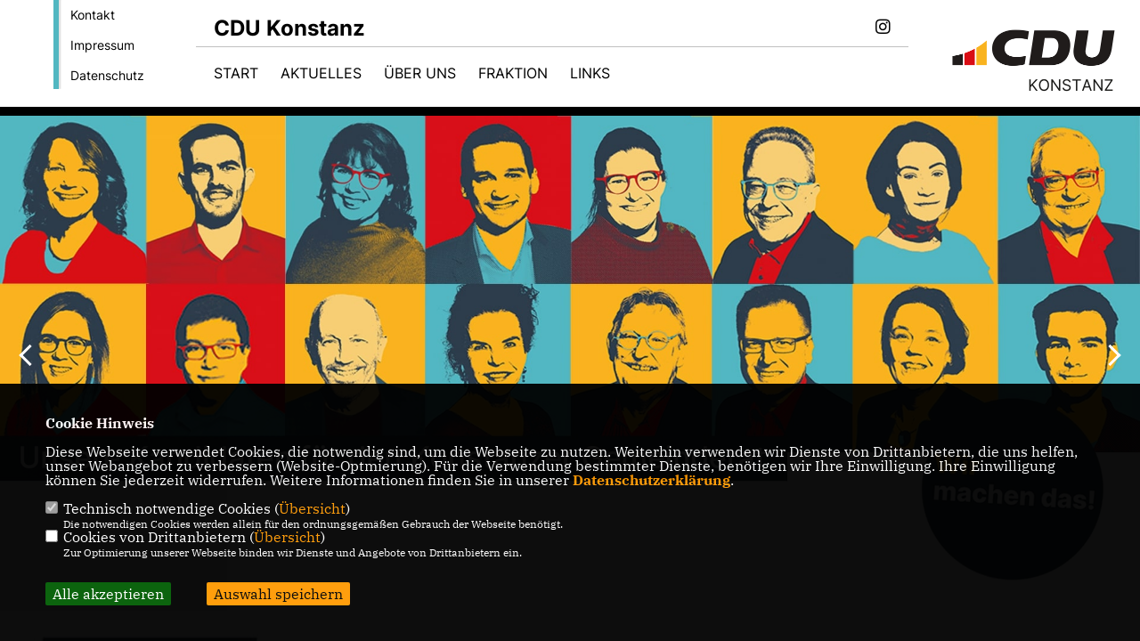

--- FILE ---
content_type: text/html; charset=ISO-8859-1
request_url: https://cdu-konstanz.de/kandidaten
body_size: 20268
content:
<!DOCTYPE html>


<html lang="de">
<head>
<title>CDU-Stadtverband Konstanz</title>
<meta http-equiv="X-UA-Compatible" content="IE=edge">
		<meta name="viewport" content="width=device-width, initial-scale=1, maximum-scale=1.0, user-scalable=no">
	<meta http-equiv="content-type" content="text/html; charset=iso-8859-1">
<meta http-equiv="Content-Script-Type" content="text/javascript">
<meta http-equiv="Content-Style-Type" content="text/css">
<meta http-equiv="cache-control" content="no-cache">
<meta http-equiv="pragma" content="no-cache">
<meta name="description" content="Herzlich Willkommen bei der CDU in Konstanz am Bodensee">
<meta name="author" content="CDU-Stadtverband Konstanz">
<meta name="keywords" content="">
<meta name="language" content="de">
<meta property="og:site_name" content="CDU-Stadtverband Konstanz" />
<meta property="og:type" content="website" />
<meta property="og:url" content="https://www.cdu-konstanz.de/kandidaten" />
<meta property="og:title" content="CDU-Stadtverband Konstanz" />
<meta property="og:description" content="Herzlich Willkommen bei der CDU in Konstanz am Bodensee" />
<meta property="og:image" content="https://www.cdu-konstanz.de/image/ogimage.jpg" />
<meta name="twitter:image" content="https://www.cdu-konstanz.de/image/ogimage.jpg" />
<meta data-embetty-server="https://embetty2.sharkness.de">
<script async src="/js/embetty.js"></script>
<meta name="robots" content="index, follow"><link rel="SHORTCUT ICON" type="image/x-icon" href="/image/favicon.ico"><link rel="alternate" type="application/rss+xml" title="CDU-Stadtverband Konstanz RSS-Feed" href="//cdu-konstanz.de/rss/rss_feed.php"><script type="text/javascript" src="/functions/tools.js"></script>
<link rel="stylesheet" type="text/css" href="/css/fonts/fontawesome-free-5.13.0-web/css/all.css">
<link rel="stylesheet" type="text/css" href="/css/bund2021/news-basic.css" media="all">
<link rel="stylesheet" type="text/css" href="/css/bund2021/style.css?754" media="all">
<link rel="stylesheet" type="text/css" href="/css/fonts/google/IBM-Plex-Serif/ibm-plex-serif.css"><link rel="stylesheet" type="text/css" href="/css/fonts/google/Inter/inter.css"><link rel="stylesheet" type="text/css" href="/css/bund2021/custom_ci.css?421" media="all"><link rel="stylesheet" type="text/css" href="/js/bund2021/lightbox/css/lightbox.css" media="all">
<link rel="stylesheet" type="text/css" href="/js/glightbox/dist/css/glightbox.css" media="all">

<script type="text/javascript">
/*<![CDATA[*/
	function decryptCharcode(n,start,end,offset) {
		n = n + offset;
		if (offset > 0 && n > end) {
			n = start + (n - end - 1);
		} else if (offset < 0 && n < start) {
			n = end - (start - n - 1);
		}
		return String.fromCharCode(n);
	}
	
	function decryptString(enc,offset) {
		var dec = "";
		var len = enc.length;
		for(var i=0; i < len; i++) {
			var n = enc.charCodeAt(i);
			if (n >= 0x2B && n <= 0x3A) {
				dec += decryptCharcode(n,0x2B,0x3A,offset);
			} else if (n >= 0x40 && n <= 0x5A) {
				dec += decryptCharcode(n,0x40,0x5A,offset);
			} else if (n >= 0x61 && n <= 0x7A) {
				dec += decryptCharcode(n,0x61,0x7A,offset);
			} else {
				dec += enc.charAt(i);
			}
		}
		return dec;
	}
	
	function linkTo_UnCryptMailto(s) {
		location.href = decryptString(s,3);
	}
/*]]>*/
</script>
<link rel="apple-touch-icon" sizes="57x57" href="/image/templates/bund2021/favicon/ci/apple-icon-57x57.png">
<link rel="apple-touch-icon" sizes="60x60" href="/image/templates/bund2021/favicon/ci/apple-icon-60x60.png">
<link rel="apple-touch-icon" sizes="72x72" href="/image/templates/bund2021/favicon/ci/apple-icon-72x72.png">
<link rel="apple-touch-icon" sizes="76x76" href="/image/templates/bund2021/favicon/ci/apple-icon-76x76.png">
<link rel="apple-touch-icon" sizes="114x114" href="/image/templates/bund2021/favicon/ci/apple-icon-114x114.png">
<link rel="apple-touch-icon" sizes="120x120" href="/image/templates/bund2021/favicon/ci/apple-icon-120x120.png">
<link rel="apple-touch-icon" sizes="144x144" href="/image/templates/bund2021/favicon/ci/apple-icon-144x144.png">
<link rel="apple-touch-icon" sizes="152x152" href="/image/templates/bund2021/favicon/ci/apple-icon-152x152.png">
<link rel="apple-touch-icon" sizes="180x180" href="/image/templates/bund2021/favicon/ci/apple-icon-180x180.png">
<link rel="icon" type="image/png" sizes="192x192"  href="/image/templates/bund2021/favicon/ci/android-icon-192x192.png">
<link rel="icon" type="image/png" sizes="32x32" href="/image/templates/bund2021/favicon/ci/favicon-32x32.png">
<link rel="icon" type="image/png" sizes="96x96" href="/image/templates/bund2021/favicon/ci/favicon-96x96.png">
<link rel="icon" type="image/png" sizes="16x16" href="/image/templates/bund2021/favicon/ci/favicon-16x16.png">
<link rel="manifest" href="/image/templates/bund2021/favicon/ci/site.webmanifest">
<link rel="mask-icon" href="/image/templates/bund2021/favicon/ci/safari-pinned-tab.svg" color="#bb232a">
<meta name="msapplication-TileColor" content="#000000">
<meta name="theme-color" content="#ffffff">
<link rel="stylesheet" href="/css/bund2021/jquery.modal.min.css" />

</head><body>		<header>
						<div id="sharkmenu_social_shortmenu">
				<div class="sharkmenu_social_rahmen">
										<img src="/image/templates/bund2021/menu_rahmen_ci.png">
					<ul>
						<li><a href="/kontakt">Kontakt</a></li>
						<li><a href="/impressum">Impressum</a></li>
						<li><a href="/datenschutz">Datenschutz</a></li>
					</ul>
									</div>
			</div>
						<div id="sharkmenu_social">
				<div class="sharkmenu_social_dienstanbieter">CDU Konstanz</div>
				<div id="social">
																				<a href="https://www.instagram.com/cdukonstanz/" target="_blank" title="Besuchen Sie uns auf Instagram"><i class="fab fa-instagram" title="Besuchen Sie uns auf Instagram" style="color:#000000;font-size:19px"></i></a>																																		</div>
			</div>
			<div id="sharkmenu">
				<ul>
					<li class="lisocial">
						<div id="social2">
																												<a href="https://www.instagram.com/cdukonstanz/" target="_blank"><i class="fab fa-instagram" style="color:#000000;font-size:19px"></i></a>																																																</div>
					</li>
														<li ><a href="/index.php">Start</a></li><li class="sub "><a href="#">Aktuelles</a>								<ul><li><a href="/Neuigkeiten_p_21.html"><span class="title">Neuigkeiten</span></a></ul></li><li class="sub "><a href="#">Über uns</a>								<ul><li><a href="/Vorstand_p_27.html"><span class="title">Vorstand</span></a><li><a href="/CDU-Dettingen-Wallhausen_p_29.html"><span class="title">CDU Dettingen-Wallhausen</span></a><li><a href="/CDU-Dingelsdorf_p_31.html"><span class="title">CDU Dingelsdorf</span></a><li><a href="/CDU-Litzelstetten_p_30.html"><span class="title">CDU Litzelstetten</span></a></ul></li><li class="sub "><a href="#">Fraktion</a>								<ul><li><a href="/Aus-der-Fraktion_p_65.html"><span class="title">Aus der Fraktion</span></a><li><a href="/Mitglieder_p_63.html"><span class="title">Mitglieder</span></a><li><a href="/Antraege-und-Themen_p_64.html"><span class="title">Anträge und Themen</span></a><li><a href="/Kontakt_p_67.html"><span class="title">Kontakt</span></a></ul></li><li ><a href="/Links_p_33.html">Links</a></li>									</ul>
			</div>
						<a href="/" title="Startseite"><img src="/image/templates/bund2021/logo_ci.png" id="logo" alt="Logo" title="Zur Startseite" /></a>
								</header>
		
					<!-- Slider -->
	<section id="c2" class="section--modul-slider">				<div class="section--modul-slider-slide" >
					<img src="/image/inhalte/slider1_802_b367d1b325816bc16234f3798f2fb9c6_kandidaten_kn-1920x820--1.jpg" sizes="100vw"
						alt=""
						title=""
						/>
                    <div class="title">
											
						                    </div>
				</div>				<div class="section--modul-slider-slide" >
					<img src="/image/inhalte/slider2_802_b367d1b325816bc16234f3798f2fb9c6_kandidaten_kn-1920x820--2.jpg" sizes="100vw"
						alt=""
						title=""
						/>
                    <div class="title">
											
						                    </div>
				</div>				<div class="section--modul-slider-slide" >
					<img src="/image/inhalte/slider3_802_b367d1b325816bc16234f3798f2fb9c6_kandidaten_kn-1920x820--3.jpg" sizes="100vw"
						alt=""
						title=""
						/>
                    <div class="title">
											
						                    </div>
				</div>	</section>
		
			<section id="op805" class="section--text">
		<div class="section--text__copy">
		<p><img alt="" src="https://www.cdu-konstanz.de/image/inhalte/image/Screenshot%202024-04-24%20195031.png" /></p>
	</div>
</section><section id="op781" class="section--team">
				<div id="pk781" class="section--team-members">	<div class="section--team-member2">
					<div class="section--team-member-image"><img  onmouseover="this.src='/image/personen/114_81-1.jpg';" onmouseout="this.src='/image/personen/114_81.jpg';" class="showperson" idp="114" src="/image/personen/114_81.jpg" sizes="100vw" class="lazy" alt=" Sabine Feist" title=" Sabine Feist">				
			</div>
				<div class="section--team-member-vita" style="height: 200px; overflow:hidden">
			<p class="title"> Sabine Feist</p>
			<p class="position">Listenplatz 1<br></p>
			<p class="section--team-member__copy">
																																				<span class="mailperson" idp="114" data-original-title="E-Mail" title="E-Mail schreiben"><i class="fas fa-envelope"></i></span>				<span class="showperson" idp="114"><i class="fas fa-user" title="Mehr Informationen zu  Sabine Feist"></i></span>							</p>
		</div>
																	<br>	</div>	<div class="section--team-member2">
					<div class="section--team-member-image"><img  onmouseover="this.src='/image/personen/112_81-1.jpg';" onmouseout="this.src='/image/personen/112_81.jpg';" class="showperson" idp="112" src="/image/personen/112_81.jpg" sizes="100vw" class="lazy" alt=" Nicolas Flöß" title=" Nicolas Flöß">				
			</div>
				<div class="section--team-member-vita" style="height: 200px; overflow:hidden">
			<p class="title"> Nicolas Flöß</p>
			<p class="position">Listenplatz 2<br></p>
			<p class="section--team-member__copy">
																																				<span class="mailperson" idp="112" data-original-title="E-Mail" title="E-Mail schreiben"><i class="fas fa-envelope"></i></span>				<span class="showperson" idp="112"><i class="fas fa-user" title="Mehr Informationen zu  Nicolas Flöß"></i></span>							</p>
		</div>
																	<br>	</div>	<div class="section--team-member2">
					<div class="section--team-member-image"><img  onmouseover="this.src='/image/personen/92_81-1.jpg';" onmouseout="this.src='/image/personen/92_81.jpg';" class="showperson" idp="92" src="/image/personen/92_81.jpg" sizes="100vw" class="lazy" alt="Prof. Dr.  Heike Rawitzer" title="Prof. Dr.  Heike Rawitzer">				
			</div>
				<div class="section--team-member-vita" style="height: 200px; overflow:hidden">
			<p class="title">Prof. Dr.  Heike Rawitzer</p>
			<p class="position">Listenplatz 3<br></p>
			<p class="section--team-member__copy">
																																				<span class="mailperson" idp="92" data-original-title="E-Mail" title="E-Mail schreiben"><i class="fas fa-envelope"></i></span>				<span class="showperson" idp="92"><i class="fas fa-user" title="Mehr Informationen zu Prof. Dr.  Heike Rawitzer"></i></span>							</p>
		</div>
																	<br>	</div>	<div class="section--team-member2">
					<div class="section--team-member-image"><img class="showperson" idp="45" src="/image/personen/45_81.jpg" sizes="100vw" class="lazy" alt=" Levin Eisenmann" title=" Levin Eisenmann">				
			</div>
				<div class="section--team-member-vita" style="height: 200px; overflow:hidden">
			<p class="title"> Levin Eisenmann</p>
			<p class="position">Listenplatz 4<br></p>
			<p class="section--team-member__copy">
																																				<span class="mailperson" idp="45" data-original-title="E-Mail" title="E-Mail schreiben"><i class="fas fa-envelope"></i></span>				<span class="showperson" idp="45"><i class="fas fa-user" title="Mehr Informationen zu  Levin Eisenmann"></i></span>							</p>
		</div>
																																		<br>	</div>	<div class="section--team-member2">
					<div class="section--team-member-image"><img  onmouseover="this.src='/image/personen/93_81-1.jpg';" onmouseout="this.src='/image/personen/93_81.jpg';" class="showperson" idp="93" src="/image/personen/93_81.jpg" sizes="100vw" class="lazy" alt=" Dorothea Maier-Zepf" title=" Dorothea Maier-Zepf">				
			</div>
				<div class="section--team-member-vita" style="height: 200px; overflow:hidden">
			<p class="title"> Dorothea Maier-Zepf</p>
			<p class="position">Listenplatz 5<br></p>
			<p class="section--team-member__copy">
																																				<span class="mailperson" idp="93" data-original-title="E-Mail" title="E-Mail schreiben"><i class="fas fa-envelope"></i></span>				<span class="showperson" idp="93"><i class="fas fa-user" title="Mehr Informationen zu  Dorothea Maier-Zepf"></i></span>							</p>
		</div>
																	<br>	</div>	<div class="section--team-member2">
					<div class="section--team-member-image"><img class="showperson" idp="24" src="/image/personen/24_81.jpg" sizes="100vw" class="lazy" alt="Dr. Maximilian Rothfuß" title="Dr. Maximilian Rothfuß">				
			</div>
				<div class="section--team-member-vita" style="height: 200px; overflow:hidden">
			<p class="title">Dr. Maximilian Rothfuß</p>
			<p class="position">Listenplatz 6<br></p>
			<p class="section--team-member__copy">
																																				<span class="mailperson" idp="24" data-original-title="E-Mail" title="E-Mail schreiben"><i class="fas fa-envelope"></i></span>				<span class="showperson" idp="24"><i class="fas fa-user" title="Mehr Informationen zu Dr. Maximilian Rothfuß"></i></span>							</p>
		</div>
																																		<br>	</div>	<div class="section--team-member2">
					<div class="section--team-member-image"><img  onmouseover="this.src='/image/personen/3_81-1.jpg';" onmouseout="this.src='/image/personen/3_81.jpg';" class="showperson" idp="3" src="/image/personen/3_81.jpg" sizes="100vw" class="lazy" alt=" Roger Tscheulin" title=" Roger Tscheulin">				
			</div>
				<div class="section--team-member-vita" style="height: 200px; overflow:hidden">
			<p class="title"> Roger Tscheulin</p>
			<p class="position">Listenplatz 8<br></p>
			<p class="section--team-member__copy">
																																				<span class="mailperson" idp="3" data-original-title="E-Mail" title="E-Mail schreiben"><i class="fas fa-envelope"></i></span>				<span class="showperson" idp="3"><i class="fas fa-user" title="Mehr Informationen zu  Roger Tscheulin"></i></span>							</p>
		</div>
																	<br>	</div>	<div class="section--team-member2">
					<div class="section--team-member-image"><img  onmouseover="this.src='/image/personen/88_81-1.jpg';" onmouseout="this.src='/image/personen/88_81.jpg';" class="showperson" idp="88" src="/image/personen/88_81.jpg" sizes="100vw" class="lazy" alt=" Simon Kompp" title=" Simon Kompp">				
			</div>
				<div class="section--team-member-vita" style="height: 200px; overflow:hidden">
			<p class="title"> Simon Kompp</p>
			<p class="position">Listenplatz 10<br></p>
			<p class="section--team-member__copy">
																																				<span class="mailperson" idp="88" data-original-title="E-Mail" title="E-Mail schreiben"><i class="fas fa-envelope"></i></span>				<span class="showperson" idp="88"><i class="fas fa-user" title="Mehr Informationen zu  Simon Kompp"></i></span>							</p>
		</div>
																	<br>	</div>	<div class="section--team-member2">
					<div class="section--team-member-image"><img  onmouseover="this.src='/image/personen/17_81-1.jpg';" onmouseout="this.src='/image/personen/17_81.jpg';" class="showperson" idp="17" src="/image/personen/17_81.jpg" sizes="100vw" class="lazy" alt=" Manfred Hölzl" title=" Manfred Hölzl">				
			</div>
				<div class="section--team-member-vita" style="height: 200px; overflow:hidden">
			<p class="title"> Manfred Hölzl</p>
			<p class="position">Listenplatz 11<br></p>
			<p class="section--team-member__copy">
																																				<span class="mailperson" idp="17" data-original-title="E-Mail" title="E-Mail schreiben"><i class="fas fa-envelope"></i></span>				<span class="showperson" idp="17"><i class="fas fa-user" title="Mehr Informationen zu  Manfred Hölzl"></i></span>							</p>
		</div>
																	<br>	</div>	<div class="section--team-member2">
					<div class="section--team-member-image"><img  onmouseover="this.src='/image/personen/7_81-1.jpg';" onmouseout="this.src='/image/personen/7_81.jpg';" class="showperson" idp="7" src="/image/personen/7_81.jpg" sizes="100vw" class="lazy" alt=" Markus Nabholz" title=" Markus Nabholz">				
			</div>
				<div class="section--team-member-vita" style="height: 200px; overflow:hidden">
			<p class="title"> Markus Nabholz</p>
			<p class="position">Listenplatz 13<br></p>
			<p class="section--team-member__copy">
																																				<span class="mailperson" idp="7" data-original-title="E-Mail" title="E-Mail schreiben"><i class="fas fa-envelope"></i></span>				<span class="showperson" idp="7"><i class="fas fa-user" title="Mehr Informationen zu  Markus Nabholz"></i></span>							</p>
		</div>
																	<br>	</div>	<div class="section--team-member2">
					<div class="section--team-member-image"><img  onmouseover="this.src='/image/personen/85_81-1.jpg';" onmouseout="this.src='/image/personen/85_81.jpg';" class="showperson" idp="85" src="/image/personen/85_81.jpg" sizes="100vw" class="lazy" alt="Dr. Albrecht Bartels" title="Dr. Albrecht Bartels">				
			</div>
				<div class="section--team-member-vita" style="height: 200px; overflow:hidden">
			<p class="title">Dr. Albrecht Bartels</p>
			<p class="position">Listenplatz 14<br></p>
			<p class="section--team-member__copy">
																																				<span class="mailperson" idp="85" data-original-title="E-Mail" title="E-Mail schreiben"><i class="fas fa-envelope"></i></span>				<span class="showperson" idp="85"><i class="fas fa-user" title="Mehr Informationen zu Dr. Albrecht Bartels"></i></span>							</p>
		</div>
																	<br>	</div>	<div class="section--team-member2">
					<div class="section--team-member-image"><img class="showperson" idp="20" src="/image/personen/20_81.jpg" sizes="100vw" class="lazy" alt=" Sandra Grawe" title=" Sandra Grawe">				
			</div>
				<div class="section--team-member-vita" style="height: 200px; overflow:hidden">
			<p class="title"> Sandra Grawe</p>
			<p class="position">Listenplatz 15<br></p>
			<p class="section--team-member__copy">
																																				<span class="mailperson" idp="20" data-original-title="E-Mail" title="E-Mail schreiben"><i class="fas fa-envelope"></i></span>				<span class="showperson" idp="20"><i class="fas fa-user" title="Mehr Informationen zu  Sandra Grawe"></i></span>							</p>
		</div>
																	<br>	</div>	<div class="section--team-member2">
					<div class="section--team-member-image"><img  onmouseover="this.src='/image/personen/37_81-1.jpg';" onmouseout="this.src='/image/personen/37_81.jpg';" class="showperson" idp="37" src="/image/personen/37_81.jpg" sizes="100vw" class="lazy" alt=" Stephan Grumbt" title=" Stephan Grumbt">				
			</div>
				<div class="section--team-member-vita" style="height: 200px; overflow:hidden">
			<p class="title"> Stephan Grumbt</p>
			<p class="position">Listenplatz 17<br></p>
			<p class="section--team-member__copy">
																																				<span class="mailperson" idp="37" data-original-title="E-Mail" title="E-Mail schreiben"><i class="fas fa-envelope"></i></span>				<span class="showperson" idp="37"><i class="fas fa-user" title="Mehr Informationen zu  Stephan Grumbt"></i></span>							</p>
		</div>
																	<br>	</div>	<div class="section--team-member2">
					<div class="section--team-member-image"><img  onmouseover="this.src='/image/personen/113_81-1.jpg';" onmouseout="this.src='/image/personen/113_81.jpg';" class="showperson" idp="113" src="/image/personen/113_81.jpg" sizes="100vw" class="lazy" alt=" Marco Diegruber" title=" Marco Diegruber">				
			</div>
				<div class="section--team-member-vita" style="height: 200px; overflow:hidden">
			<p class="title"> Marco Diegruber</p>
			<p class="position">Listenplatz 19<br></p>
			<p class="section--team-member__copy">
																																				<span class="mailperson" idp="113" data-original-title="E-Mail" title="E-Mail schreiben"><i class="fas fa-envelope"></i></span>				<span class="showperson" idp="113"><i class="fas fa-user" title="Mehr Informationen zu  Marco Diegruber"></i></span>							</p>
		</div>
																	<br>	</div>	<div class="section--team-member2">
					<div class="section--team-member-image"><img  onmouseover="this.src='/image/personen/78_81-1.jpg';" onmouseout="this.src='/image/personen/78_81.jpg';" class="showperson" idp="78" src="/image/personen/78_81.jpg" sizes="100vw" class="lazy" alt="Dr. Fabio Crivellari" title="Dr. Fabio Crivellari">				
			</div>
				<div class="section--team-member-vita" style="height: 200px; overflow:hidden">
			<p class="title">Dr. Fabio Crivellari</p>
			<p class="position">Listenplatz 20<br></p>
			<p class="section--team-member__copy">
																																				<span class="mailperson" idp="78" data-original-title="E-Mail" title="E-Mail schreiben"><i class="fas fa-envelope"></i></span>				<span class="showperson" idp="78"><i class="fas fa-user" title="Mehr Informationen zu Dr. Fabio Crivellari"></i></span>							</p>
		</div>
																	<br>	</div>	<div class="section--team-member2">
					<div class="section--team-member-image"><img  onmouseover="this.src='/image/personen/14_81-1.jpg';" onmouseout="this.src='/image/personen/14_81.jpg';" class="showperson" idp="14" src="/image/personen/14_81.jpg" sizes="100vw" class="lazy" alt=" Christian Keller" title=" Christian Keller">				
			</div>
				<div class="section--team-member-vita" style="height: 200px; overflow:hidden">
			<p class="title"> Christian Keller</p>
			<p class="position">Listenplatz 22<br></p>
			<p class="section--team-member__copy">
																																				<span class="mailperson" idp="14" data-original-title="E-Mail" title="E-Mail schreiben"><i class="fas fa-envelope"></i></span>				<span class="showperson" idp="14"><i class="fas fa-user" title="Mehr Informationen zu  Christian Keller"></i></span>							</p>
		</div>
																	<br>	</div>	<div class="section--team-member2">
					<div class="section--team-member-image"><img  onmouseover="this.src='/image/personen/48_81-1.jpg';" onmouseout="this.src='/image/personen/48_81.jpg';" class="showperson" idp="48" src="/image/personen/48_81.jpg" sizes="100vw" class="lazy" alt=" Wolfgang Gensle" title=" Wolfgang Gensle">				
			</div>
				<div class="section--team-member-vita" style="height: 200px; overflow:hidden">
			<p class="title"> Wolfgang Gensle</p>
			<p class="position">Listenplatz 23<br></p>
			<p class="section--team-member__copy">
																																				<span class="mailperson" idp="48" data-original-title="E-Mail" title="E-Mail schreiben"><i class="fas fa-envelope"></i></span>				<span class="showperson" idp="48"><i class="fas fa-user" title="Mehr Informationen zu  Wolfgang Gensle"></i></span>							</p>
		</div>
																	<br>	</div>	<div class="section--team-member2">
					<div class="section--team-member-image"><img  onmouseover="this.src='/image/personen/84_81-1.jpg';" onmouseout="this.src='/image/personen/84_81.jpg';" class="showperson" idp="84" src="/image/personen/84_81.jpg" sizes="100vw" class="lazy" alt="Dr. Maximilian Rothfuß" title="Dr. Maximilian Rothfuß">				
			</div>
				<div class="section--team-member-vita" style="height: 200px; overflow:hidden">
			<p class="title">Dr. Maximilian Rothfuß</p>
			<p class="position">Listenplatz 25<br></p>
			<p class="section--team-member__copy">
																																				<span class="mailperson" idp="84" data-original-title="E-Mail" title="E-Mail schreiben"><i class="fas fa-envelope"></i></span>				<span class="showperson" idp="84"><i class="fas fa-user" title="Mehr Informationen zu Dr. Maximilian Rothfuß"></i></span>							</p>
		</div>
																	<br>	</div>	<div class="section--team-member2">
					<div class="section--team-member-image"><img  onmouseover="this.src='/image/personen/74_81-1.jpg';" onmouseout="this.src='/image/personen/74_81.jpg';" class="showperson" idp="74" src="/image/personen/74_81.jpg" sizes="100vw" class="lazy" alt=" Doris Rudolf" title=" Doris Rudolf">				
			</div>
				<div class="section--team-member-vita" style="height: 200px; overflow:hidden">
			<p class="title"> Doris Rudolf</p>
			<p class="position">Listenplatz 27<br></p>
			<p class="section--team-member__copy">
																																				<span class="mailperson" idp="74" data-original-title="E-Mail" title="E-Mail schreiben"><i class="fas fa-envelope"></i></span>				<span class="showperson" idp="74"><i class="fas fa-user" title="Mehr Informationen zu  Doris Rudolf"></i></span>							</p>
		</div>
																	<br>	</div>	<div class="section--team-member2">
					<div class="section--team-member-image"><img class="showperson" idp="39" src="/image/personen/39_81.jpg" sizes="100vw" class="lazy" alt="Dr. Albrecht Bartels" title="Dr. Albrecht Bartels">				
			</div>
				<div class="section--team-member-vita" style="height: 200px; overflow:hidden">
			<p class="title">Dr. Albrecht Bartels</p>
			<p class="position">Listenplatz 38<br></p>
			<p class="section--team-member__copy">
																																				<span class="mailperson" idp="39" data-original-title="E-Mail" title="E-Mail schreiben"><i class="fas fa-envelope"></i></span>				<span class="showperson" idp="39"><i class="fas fa-user" title="Mehr Informationen zu Dr. Albrecht Bartels"></i></span>							</p>
		</div>
																																		<br>	</div>	<div class="section--team-member2">
					<div class="section--team-member-image"><img  onmouseover="this.src='/image/personen/111_81-1.jpg';" onmouseout="this.src='/image/personen/111_81.jpg';" class="showperson" idp="111" src="/image/personen/111_81.jpg" sizes="100vw" class="lazy" alt=" Katharina Müller" title=" Katharina Müller">				
			</div>
				<div class="section--team-member-vita" style="height: 200px; overflow:hidden">
			<p class="title"> Katharina Müller</p>
			<p class="position">Listenplatz 39<br></p>
			<p class="section--team-member__copy">
																																				<span class="mailperson" idp="111" data-original-title="E-Mail" title="E-Mail schreiben"><i class="fas fa-envelope"></i></span>				<span class="showperson" idp="111"><i class="fas fa-user" title="Mehr Informationen zu  Katharina Müller"></i></span>							</p>
		</div>
																	<br>	</div>	</div>
	</section>

		<div id="myModal114" class="pmodal" idp="114">
			<span class="pclose">&times;</span>
			<div class="pmodal-content">	<h1 style="margin-bottom:20px"> Sabine Feist</h1>	<div class="person_bild"><img src="/image/personen/114_81.jpg" alt=" Sabine Feist">
				</div>
				<div class="person_details">
					<h3 style="margin-bottom:10px">Listenplatz 1<br></h3><br><br><h2>Kontakt</h2><p><br><br>Mail: sabine.feist@cdu-konstanz.de</p><p><h3 style="font-size:24px;"><br><br></h3></p></div><div class="person_vita"><h2>Zur Person</h2><br><br><p><strong>Kurzvorstellung</strong></p><p><p>53 Jahre, verheiratet, 3 Kinder, Dipl. Ing., freie Architektin, Pfarrgemeinder&auml;tin, Sharing-Initiative, Initiatorin Dreiklang;</p>

<p>Themen: Wohnraum, Nachhaltigkeit, Generationengerechtigkeit.<br />
<br />
&bdquo;Auch die beste Idee ist nichts ohne die Tat!&ldquo;</p>

<p>Mitglied:</p>

<ul>
	<li>Technischer und Umweltsausschuss</li>
	<li>Technischer Betriebsausschuss</li>
	<li>Aufsichtsrat WOBAK GmbH</li>
	<li>Aufsichtsrat BHS St&auml;dtebau Bodensee/Hegau Konstanz GmbH</li>
	<li>Abwasserausschuss Konstanz-Kreuzlingen-&ouml;stlicher Bodanr&uuml;ck</li>
	<li>AK Rad- und Fu&szlig;verkehr</li>
</ul>
</p></div>
			</div>
		</div>
		<div id="myModal114_mail" class="pmodalmail" idp="114">
			<span class="pclosemail" idp="114">&times;</span>
			<div class="pmodal-contentmail">	<h1 style="margin-bottom:10px">Ihre Nachricht an  Sabine Feist</h1>	<div class="person_mail" id="mail114">
						<input type="text" class="form-control" id="name114" name="name" placeholder="Ihr Name *" style="margin-bottom:10px"><br>
						<input type="text" class="form-control" id="email114" name="email" placeholder="Ihre E-Mail Adresse *" style="margin-bottom:10px"><br>
						<input type="text" class="form-control" id="plz114" name="plz" placeholder="Ihre Postleitzahl" style="margin-bottom:10px"><br>
						<input type="text" class="form-control" id="betreff114" name="betreff" placeholder="Ihr Betreff *" style="margin-bottom:10px"><br>
						<textarea class="form-control" id="nachricht114" name="nachricht" placeholder="Ihre Mitteilung *" style="margin-bottom:10px"></textarea><br>
						<div style="float:right">* Pflichtfeld</div><br>
						<div class="mailcheckdsgvo114"><input type="checkbox" name="nutzung114" value="1"></input> <strong>Ich willige der Übertragung und Verarbeitung meiner Daten ein.</strong></div>
						<div style="float:left;width:100%;margin-top: 10px; font-size:12px;text-align:left; color: #000000; font-family: Arial;">
							Ich willige ein, dass die vorstehenden Daten an Sabine Feist gemäß der Datenschutzgrundverordnung (Art. 9 Abs. 2a DSGVO) übertragen und verarbeitet werden. Dies gilt insbesondere auch für besondere Daten (z. B. politische Meinungen). 
							<br><br>
							Sofern sich aus meinen oben aufgeführten Daten Hinweise auf meine ethnische Herkunft, Religion, politische Einstellung oder Gesundheit ergeben, bezieht sich meine Einwilligung auch auf diese Angaben. 
							<br><br>
							Die Rechte als Betroffener aus der DSGVO (<a href="/datenschutz">Datenschutzerklärung</a>) habe ich gelesen und verstanden. 
							<br>
						</div>
						<div id="mailsuccess114" class="mailsuccess"></div>
						<button class="button" id="personalmail" idp="114" style="margin-top:20px; float:right">Mitteilung absenden</button>						
					</div>
			</div>
		</div>
		<div id="myModal112" class="pmodal" idp="112">
			<span class="pclose">&times;</span>
			<div class="pmodal-content">	<h1 style="margin-bottom:20px"> Nicolas Flöß</h1>	<div class="person_bild"><img src="/image/personen/112_81.jpg" alt=" Nicolas Flöß">
				</div>
				<div class="person_details">
					<h3 style="margin-bottom:10px">Listenplatz 2<br></h3><br><br><h2>Kontakt</h2><p><br><br>E-Mail: Nicolas.Floess@cdu-konstanz.de</p><p><h3 style="font-size:24px;"><br><br></h3></p></div><div class="person_vita"><h2>Zur Person</h2><br><br><p><strong>Kurzvorstellung</strong></p><p>22 Jahre, Student, Vorsitz JU Konstanz, Vorstandsmitglied CDU-Stadtverband;<br />
<br />
Themen: Nachhaltigkeit, Jugend, Sport.<br />
<br />
&bdquo;F&uuml;r eine pragmatische und ideologiefreie Politik der Mitte sowie f&uuml;r ein lebenswertes Konstanz f&uuml;r alle Generationen.&quot;</p><p><strong>Steckbrief</strong></p><p><table class="MsoTableGrid" style="border-collapse:collapse; border:none">
	<tbody>
		<tr>
			<td style="border-bottom:1px solid black; width:604px; padding:0cm 7px 0cm 7px; border-top:1px solid black; border-right:1px solid black; border-left:1px solid black" valign="top"><span style="font-size:12pt"><span calibri="" style="font-family:">1. Was hat Dich motiviert f&uuml;r den Gemeinderat zu kandidieren?</span></span></td>
		</tr>
		<tr>
			<td style="border-bottom:1px solid black; width:604px; padding:0cm 7px 0cm 7px; border-top:none; border-right:1px solid black; border-left:1px solid black" valign="top"><span style="font-size:12pt"><span calibri="" style="font-family:">- Als Kind der Stadt, dass hier geboren und aufgewachsen ist, liegt mir Konstanz sehr am Herzen. Ich m&ouml;chte daher die Zukunft unserer wundersch&ouml;nen Stadt mitgestalten und Konstanz noch lebenswerte f&uuml;r alle Generationen machen.</span></span></td>
		</tr>
		<tr>
			<td style="border-bottom:1px solid black; width:604px; padding:0cm 7px 0cm 7px; border-top:none; border-right:1px solid black; border-left:1px solid black" valign="top"><span style="font-size:12pt"><span calibri="" style="font-family:">2. Was m&ouml;chtest Du &auml;ndern, wenn Du in den Gemeinderat gew&auml;hlt wirst?</span></span></td>
		</tr>
		<tr>
			<td style="border-bottom:1px solid black; width:604px; padding:0cm 7px 0cm 7px; border-top:none; border-right:1px solid black; border-left:1px solid black" valign="top"><span style="font-size:12pt"><span calibri="" style="font-family:">- Ich m&ouml;chte meine Schwerpunkte auf die Themen Ehrenamt, Nachhaltigkeit und Jugend legen und eine Politik f&uuml;r alt und jung gestalten.</span></span></td>
		</tr>
		<tr>
			<td style="border-bottom:1px solid black; width:604px; padding:0cm 7px 0cm 7px; border-top:none; border-right:1px solid black; border-left:1px solid black" valign="top"><span style="font-size:12pt"><span calibri="" style="font-family:">3. Warum kandidierst du f&uuml;r die CDU?</span></span></td>
		</tr>
		<tr>
			<td style="border-bottom:1px solid black; width:604px; padding:0cm 7px 0cm 7px; border-top:none; border-right:1px solid black; border-left:1px solid black" valign="top"><span style="font-size:12pt"><span calibri="" style="font-family:">- Weil die CDU f&uuml;r mich die Partei der Mitte ist und im Gemeinderat Konstanz eine Politik der Mitte gest&auml;rkt werden sollte. Zudem bringt die CDU die 3 Komponenten &Ouml;kologie, &Ouml;konomie und Soziales zusammen und legt keinen Schwerpunkt auf einen Aspekt, sondern versucht alles gemeinsam zu denken.</span></span></td>
		</tr>
		<tr>
			<td style="border-bottom:1px solid black; width:604px; padding:0cm 7px 0cm 7px; border-top:none; border-right:1px solid black; border-left:1px solid black" valign="top"><span style="font-size:12pt"><span calibri="" style="font-family:">4. Was magst Du an Konstanz?</span></span></td>
		</tr>
		<tr>
			<td style="border-bottom:1px solid black; width:604px; padding:0cm 7px 0cm 7px; border-top:none; border-right:1px solid black; border-left:1px solid black" valign="top"><span style="font-size:12pt"><span calibri="" style="font-family:">Lebensqualit&auml;t&nbsp;&nbsp;&nbsp;&nbsp;&nbsp;&nbsp;&nbsp;&nbsp;&nbsp;&nbsp;&nbsp;&nbsp;&nbsp;&nbsp;&nbsp;&nbsp;&nbsp;&nbsp;&nbsp;&nbsp;&nbsp;&nbsp;&nbsp;&nbsp;&nbsp;&nbsp; </span></span><br />
			<span style="font-size:12pt"><span calibri="" style="font-family:">Die Menschen&nbsp;&nbsp;&nbsp;&nbsp;&nbsp;&nbsp;&nbsp;&nbsp;&nbsp;&nbsp;&nbsp;&nbsp;&nbsp;&nbsp;&nbsp;&nbsp;&nbsp;&nbsp;&nbsp;&nbsp;&nbsp;&nbsp;&nbsp;&nbsp;&nbsp;&nbsp;&nbsp; </span></span><br />
			<span style="font-size:12pt"><span calibri="" style="font-family:">Freizeitm&ouml;glichkeiten&nbsp;&nbsp;&nbsp;&nbsp;&nbsp;&nbsp;&nbsp;&nbsp;&nbsp;&nbsp;&nbsp;&nbsp;&nbsp;&nbsp; </span></span><br />
			<span style="font-size:12pt"><span calibri="" style="font-family:">Der See&nbsp;&nbsp;&nbsp;&nbsp;&nbsp;&nbsp;&nbsp;&nbsp;&nbsp;&nbsp;&nbsp;&nbsp;&nbsp;&nbsp;&nbsp;&nbsp;&nbsp;&nbsp;&nbsp;&nbsp;&nbsp;&nbsp;&nbsp;&nbsp;&nbsp;&nbsp;&nbsp;&nbsp;&nbsp;&nbsp;&nbsp;&nbsp;&nbsp;&nbsp;&nbsp;&nbsp;&nbsp;&nbsp;&nbsp; </span></span></td>
		</tr>
		<tr>
			<td style="border-bottom:1px solid black; width:604px; padding:0cm 7px 0cm 7px; border-top:none; border-right:1px solid black; border-left:1px solid black" valign="top"><span style="font-size:12pt"><span calibri="" style="font-family:">5. Was ist dein Lieblingsplatz in Konstanz?</span></span></td>
		</tr>
		<tr>
			<td style="border-bottom:1px solid black; width:604px; padding:0cm 7px 0cm 7px; border-top:none; border-right:1px solid black; border-left:1px solid black" valign="top"><span style="font-size:12pt"><span calibri="" style="font-family:">- Im Sommer bin ich gerne am Sch&auml;nzle zum Baden oder am H&ouml;rnle zum Beachvolleyball spielen.</span></span><br />
			<span style="font-size:12pt"><span calibri="" style="font-family:">- Ansonsten spiele ich 4 mal die Woche beim SC Konstanz-Wollmatingen Fu&szlig;ball am wundersch&ouml;nen F&uuml;rstenberg Sportplatz</span></span></td>
		</tr>
		<tr>
			<td style="border-bottom:1px solid black; width:604px; padding:0cm 7px 0cm 7px; border-top:none; border-right:1px solid black; border-left:1px solid black" valign="top"><span style="font-size:12pt"><span calibri="" style="font-family:">6. Was w&uuml;rdest du in Konstanz &auml;ndern?</span></span></td>
		</tr>
		<tr>
			<td style="border-bottom:1px solid black; width:604px; padding:0cm 7px 0cm 7px; border-top:none; border-right:1px solid black; border-left:1px solid black" valign="top"><span style="font-size:12pt"><span calibri="" style="font-family:">- Ich w&uuml;rde gerne einen Ehrenamtspass einf&uuml;hren, mit dem B&uuml;rger die sich ehrenamtlich engagieren verg&uuml;nstigte Eintritte in st&auml;dtische Einrichtungen wie Therme, Theater etc. bekommen. Dies w&uuml;rde zum einen die Attraktivit&auml;t des Ehrenamts erh&ouml;hen und w&auml;re zum anderen ein Zeichen der Wertsch&auml;tzung von Seiten der Stadt</span></span></td>
		</tr>
		<tr>
			<td style="border-bottom:1px solid black; width:604px; padding:0cm 7px 0cm 7px; border-top:none; border-right:1px solid black; border-left:1px solid black" valign="top"><span style="font-size:12pt"><span calibri="" style="font-family:">7. Wo liegen Deine St&auml;rken?</span></span></td>
		</tr>
		<tr>
			<td style="border-bottom:1px solid black; width:604px; padding:0cm 7px 0cm 7px; border-top:none; border-right:1px solid black; border-left:1px solid black" valign="top"><span style="font-size:12pt"><span calibri="" style="font-family:">- Ich bin ein offener Mensch, der gerne das Gespr&auml;ch mit anderen Menschen sucht und offen f&uuml;r neue Ideen und Innovationen ist.</span></span></td>
		</tr>
		<tr>
			<td style="border-bottom:1px solid black; width:604px; padding:0cm 7px 0cm 7px; border-top:none; border-right:1px solid black; border-left:1px solid black" valign="top"><span style="font-size:12pt"><span calibri="" style="font-family:">8. Was machst du in deiner Freizeit?</span></span></td>
		</tr>
		<tr>
			<td style="border-bottom:1px solid black; width:604px; padding:0cm 7px 0cm 7px; border-top:none; border-right:1px solid black; border-left:1px solid black" valign="top"><span style="font-size:12pt"><span calibri="" style="font-family:">- Ich spiele Fu&szlig;ball beim SC Konstanz-Wollmatingen, gehe gerne Beachvolleyball spielen am H&ouml;rnle und bin Vorsitzender der Jungen Union Stadtverband Konstanz.</span></span></td>
		</tr>
		<tr>
			<td style="border-bottom:1px solid black; width:604px; padding:0cm 7px 0cm 7px; border-top:none; border-right:1px solid black; border-left:1px solid black" valign="top"><span style="font-size:12pt"><span calibri="" style="font-family:">9. Wie und wo kannst du am besten entspannen?</span></span></td>
		</tr>
		<tr>
			<td style="border-bottom:1px solid black; width:604px; padding:0cm 7px 0cm 7px; border-top:none; border-right:1px solid black; border-left:1px solid black" valign="top"><span style="font-size:12pt"><span calibri="" style="font-family:">- Am besten entspannen kann ich im Sommer am Sch&auml;nzle oder auch auf meinem Balkon zu Hause in Litzelstetten</span></span><br />
			&nbsp;</td>
		</tr>
		<tr>
			<td style="border-bottom:1px solid black; width:604px; padding:0cm 7px 0cm 7px; border-top:none; border-right:1px solid black; border-left:1px solid black" valign="top"><span style="font-size:12pt"><span calibri="" style="font-family:">10. Welche Themen liegen dir besonders am Herzen?</span></span></td>
		</tr>
		<tr>
			<td style="border-bottom:1px solid black; width:604px; padding:0cm 7px 0cm 7px; border-top:none; border-right:1px solid black; border-left:1px solid black" valign="top"><span style="font-size:12pt"><span calibri="" style="font-family:">- Mir liegen besonders die Themen Nachhaltigkeit, Jugend, Ehrenamt und Verkehr am Herzen und au&szlig;erdem m&ouml;chte ich mich f&uuml;r meine Heimat Litzelstetten einsetzen.</span></span></td>
		</tr>
		<tr>
			<td style="border-bottom:1px solid black; width:604px; padding:0cm 7px 0cm 7px; border-top:none; border-right:1px solid black; border-left:1px solid black" valign="top"><span style="font-size:12pt"><span calibri="" style="font-family:">11. Wie m&ouml;chtest du sie anbringen und umsetzen?</span></span></td>
		</tr>
		<tr>
			<td style="border-bottom:1px solid black; width:604px; padding:0cm 7px 0cm 7px; border-top:none; border-right:1px solid black; border-left:1px solid black" valign="top"><span style="font-size:12pt"><span calibri="" style="font-family:">- Indem ich versuchen werde Mehrheiten f&uuml;r meine Ideen zu bekommen</span></span></td>
		</tr>
		<tr>
			<td style="border-bottom:1px solid black; width:604px; padding:0cm 7px 0cm 7px; border-top:none; border-right:1px solid black; border-left:1px solid black" valign="top"><span style="font-size:12pt"><span calibri="" style="font-family:">12. Wo kann Konstanz noch besser werden?</span></span></td>
		</tr>
		<tr>
			<td style="border-bottom:1px solid black; width:604px; padding:0cm 7px 0cm 7px; border-top:none; border-right:1px solid black; border-left:1px solid black" valign="top"><span style="font-size:12pt"><span calibri="" style="font-family:">- Konstanz kann insbesondere bei der F&ouml;rderung von ehrenamtlichem Engagement besser werden. Zudem sehe ich die Gefahr, dass die Stadt Konstanz mit unlogischen Klimaschutzma&szlig;nahmen die Akzeptanz der Bev&ouml;lkerung verliert. Hier muss die Stadt Akzeptanz schaffen und effektive Ma&szlig;nahmen umsetzen, statt sich in Ideologie und Symbolpolitik zu verrennen.</span></span></td>
		</tr>
		<tr>
			<td style="border-bottom:1px solid black; width:604px; padding:0cm 7px 0cm 7px; border-top:none; border-right:1px solid black; border-left:1px solid black" valign="top"><span style="font-size:12pt"><span calibri="" style="font-family:">13. Warum sollte man Dich w&auml;hlen?</span></span></td>
		</tr>
		<tr>
			<td style="border-bottom:1px solid black; width:604px; padding:0cm 7px 0cm 7px; border-top:none; border-right:1px solid black; border-left:1px solid black" valign="top"><span style="font-size:12pt"><span calibri="" style="font-family:">- Man sollte mich w&auml;hlen, da ich versuchen werde frischen Wind und neue Ideen in der Ortschaftsrat einzubringen.</span></span></td>
		</tr>
		<tr>
			<td style="border-bottom:1px solid black; width:604px; padding:0cm 7px 0cm 7px; border-top:none; border-right:1px solid black; border-left:1px solid black" valign="top"><span style="font-size:12pt"><span calibri="" style="font-family:">14. Wenn Du frei w&auml;hlen k&ouml;nntest mit welchem Menschen, Politiker oder Promi du einen Tag verbringen kannst, wenn w&uuml;rdest Du w&auml;hlen?</span></span></td>
		</tr>
		<tr>
			<td style="border-bottom:1px solid black; width:604px; padding:0cm 7px 0cm 7px; border-top:none; border-right:1px solid black; border-left:1px solid black" valign="top"><span style="font-size:12pt"><span calibri="" style="font-family:">- Angela Merkel</span></span></td>
		</tr>
	</tbody>
</table>
</p></div>
			</div>
		</div>
		<div id="myModal112_mail" class="pmodalmail" idp="112">
			<span class="pclosemail" idp="112">&times;</span>
			<div class="pmodal-contentmail">	<h1 style="margin-bottom:10px">Ihre Nachricht an  Nicolas Flöß</h1>	<div class="person_mail" id="mail112">
						<input type="text" class="form-control" id="name112" name="name" placeholder="Ihr Name *" style="margin-bottom:10px"><br>
						<input type="text" class="form-control" id="email112" name="email" placeholder="Ihre E-Mail Adresse *" style="margin-bottom:10px"><br>
						<input type="text" class="form-control" id="plz112" name="plz" placeholder="Ihre Postleitzahl" style="margin-bottom:10px"><br>
						<input type="text" class="form-control" id="betreff112" name="betreff" placeholder="Ihr Betreff *" style="margin-bottom:10px"><br>
						<textarea class="form-control" id="nachricht112" name="nachricht" placeholder="Ihre Mitteilung *" style="margin-bottom:10px"></textarea><br>
						<div style="float:right">* Pflichtfeld</div><br>
						<div class="mailcheckdsgvo112"><input type="checkbox" name="nutzung112" value="1"></input> <strong>Ich willige der Übertragung und Verarbeitung meiner Daten ein.</strong></div>
						<div style="float:left;width:100%;margin-top: 10px; font-size:12px;text-align:left; color: #000000; font-family: Arial;">
							Ich willige ein, dass die vorstehenden Daten an Nicolas Flöß gemäß der Datenschutzgrundverordnung (Art. 9 Abs. 2a DSGVO) übertragen und verarbeitet werden. Dies gilt insbesondere auch für besondere Daten (z. B. politische Meinungen). 
							<br><br>
							Sofern sich aus meinen oben aufgeführten Daten Hinweise auf meine ethnische Herkunft, Religion, politische Einstellung oder Gesundheit ergeben, bezieht sich meine Einwilligung auch auf diese Angaben. 
							<br><br>
							Die Rechte als Betroffener aus der DSGVO (<a href="/datenschutz">Datenschutzerklärung</a>) habe ich gelesen und verstanden. 
							<br>
						</div>
						<div id="mailsuccess112" class="mailsuccess"></div>
						<button class="button" id="personalmail" idp="112" style="margin-top:20px; float:right">Mitteilung absenden</button>						
					</div>
			</div>
		</div>
		<div id="myModal92" class="pmodal" idp="92">
			<span class="pclose">&times;</span>
			<div class="pmodal-content">	<h1 style="margin-bottom:20px">Prof. Dr.  Heike Rawitzer</h1>	<div class="person_bild"><img src="/image/personen/92_81.jpg" alt="Prof. Dr.  Heike Rawitzer">
				</div>
				<div class="person_details">
					<h3 style="margin-bottom:10px">Listenplatz 3<br></h3><br><br><h2>Kontakt</h2><p><br><br>Mail: heike.rawitzer@cdu-konstanz.de</p><p><h3 style="font-size:24px;"><br><br></h3></p></div><div class="person_vita"><h2>Zur Person</h2><br><br><p><strong>Kurzvorstellung</strong></p><p><p>55 Jahre, verheiratet, 2 Kinder, Wirtschaftswissenschaftlerin, vielfach im Ehrenamt engagiert;<br />
<br />
Themen: Finanzen, Wirtschaft, Kultur, Sport.<br />
<br />
&bdquo;Wenn es der Wirtschaft gut geht &ndash; geht es Konstanz gut.&ldquo;</p>

<p>Mitglied:</p>

<ul>
	<li>Haupt-, Finanz- und Klimaauschuss</li>
	<li>Orchester-und Musikausschuss</li>
	<li>Kulturausschuss</li>
	<li>Betriebsausschuss Bodenseeforum</li>
	<li>Spitalausschuss</li>
	<li>Betriebsausschuss Sozialp&auml;diatrisches Zentrum der Spitalstiftung</li>
	<li>Beirat Bodensee-Schiffsbetriebe GmbH</li>
	<li>Aufsichtsrat der Medizinisches Versorgungszentrum des Klinikum Konstanz GmbH</li>
	<li>Kuratorium Wissenschaftlicher F&ouml;rderpreis an der Universit&auml;t Konstanz</li>
</ul>
</p></div>
			</div>
		</div>
		<div id="myModal92_mail" class="pmodalmail" idp="92">
			<span class="pclosemail" idp="92">&times;</span>
			<div class="pmodal-contentmail">	<h1 style="margin-bottom:10px">Ihre Nachricht an Prof. Dr.  Heike Rawitzer</h1>	<div class="person_mail" id="mail92">
						<input type="text" class="form-control" id="name92" name="name" placeholder="Ihr Name *" style="margin-bottom:10px"><br>
						<input type="text" class="form-control" id="email92" name="email" placeholder="Ihre E-Mail Adresse *" style="margin-bottom:10px"><br>
						<input type="text" class="form-control" id="plz92" name="plz" placeholder="Ihre Postleitzahl" style="margin-bottom:10px"><br>
						<input type="text" class="form-control" id="betreff92" name="betreff" placeholder="Ihr Betreff *" style="margin-bottom:10px"><br>
						<textarea class="form-control" id="nachricht92" name="nachricht" placeholder="Ihre Mitteilung *" style="margin-bottom:10px"></textarea><br>
						<div style="float:right">* Pflichtfeld</div><br>
						<div class="mailcheckdsgvo92"><input type="checkbox" name="nutzung92" value="1"></input> <strong>Ich willige der Übertragung und Verarbeitung meiner Daten ein.</strong></div>
						<div style="float:left;width:100%;margin-top: 10px; font-size:12px;text-align:left; color: #000000; font-family: Arial;">
							Ich willige ein, dass die vorstehenden Daten an Heike Rawitzer gemäß der Datenschutzgrundverordnung (Art. 9 Abs. 2a DSGVO) übertragen und verarbeitet werden. Dies gilt insbesondere auch für besondere Daten (z. B. politische Meinungen). 
							<br><br>
							Sofern sich aus meinen oben aufgeführten Daten Hinweise auf meine ethnische Herkunft, Religion, politische Einstellung oder Gesundheit ergeben, bezieht sich meine Einwilligung auch auf diese Angaben. 
							<br><br>
							Die Rechte als Betroffener aus der DSGVO (<a href="/datenschutz">Datenschutzerklärung</a>) habe ich gelesen und verstanden. 
							<br>
						</div>
						<div id="mailsuccess92" class="mailsuccess"></div>
						<button class="button" id="personalmail" idp="92" style="margin-top:20px; float:right">Mitteilung absenden</button>						
					</div>
			</div>
		</div>
		<div id="myModal45" class="pmodal" idp="45">
			<span class="pclose">&times;</span>
			<div class="pmodal-content">	<h1 style="margin-bottom:20px"> Levin Eisenmann</h1>	<div class="person_bild"><img src="/image/personen/45_81.jpg" alt=" Levin Eisenmann">
				</div>
				<div class="person_details">
					<h3 style="margin-bottom:10px">Listenplatz 4<br></h3><br><br><h2>Kontakt</h2><p><br><br><strong>Funktion: stv. Vorsitzender</strong></p><p><h3 style="font-size:24px;"><br><br></h3></p></div><div class="person_vita"><h2>Zur Person</h2><br><br><p><strong>Beruf:</strong> Richter</p><p><strong>Jahrgang:</strong> 1997</p><p><strong>Kurzvorstellung</strong></p><p><p>Kreisvorsitzender CDU Konstanz;<br />
<br />
Themen: Verkehr, Nachhaltigkeit, Jugend.<br />
<br />
&nbsp;</p>
</p></div>
			</div>
		</div>
		<div id="myModal45_mail" class="pmodalmail" idp="45">
			<span class="pclosemail" idp="45">&times;</span>
			<div class="pmodal-contentmail">	<h1 style="margin-bottom:10px">Ihre Nachricht an  Levin Eisenmann</h1>	<div class="person_mail" id="mail45">
						<input type="text" class="form-control" id="name45" name="name" placeholder="Ihr Name *" style="margin-bottom:10px"><br>
						<input type="text" class="form-control" id="email45" name="email" placeholder="Ihre E-Mail Adresse *" style="margin-bottom:10px"><br>
						<input type="text" class="form-control" id="plz45" name="plz" placeholder="Ihre Postleitzahl" style="margin-bottom:10px"><br>
						<input type="text" class="form-control" id="betreff45" name="betreff" placeholder="Ihr Betreff *" style="margin-bottom:10px"><br>
						<textarea class="form-control" id="nachricht45" name="nachricht" placeholder="Ihre Mitteilung *" style="margin-bottom:10px"></textarea><br>
						<div style="float:right">* Pflichtfeld</div><br>
						<div class="mailcheckdsgvo45"><input type="checkbox" name="nutzung45" value="1"></input> <strong>Ich willige der Übertragung und Verarbeitung meiner Daten ein.</strong></div>
						<div style="float:left;width:100%;margin-top: 10px; font-size:12px;text-align:left; color: #000000; font-family: Arial;">
							Ich willige ein, dass die vorstehenden Daten an Levin Eisenmann gemäß der Datenschutzgrundverordnung (Art. 9 Abs. 2a DSGVO) übertragen und verarbeitet werden. Dies gilt insbesondere auch für besondere Daten (z. B. politische Meinungen). 
							<br><br>
							Sofern sich aus meinen oben aufgeführten Daten Hinweise auf meine ethnische Herkunft, Religion, politische Einstellung oder Gesundheit ergeben, bezieht sich meine Einwilligung auch auf diese Angaben. 
							<br><br>
							Die Rechte als Betroffener aus der DSGVO (<a href="/datenschutz">Datenschutzerklärung</a>) habe ich gelesen und verstanden. 
							<br>
						</div>
						<div id="mailsuccess45" class="mailsuccess"></div>
						<button class="button" id="personalmail" idp="45" style="margin-top:20px; float:right">Mitteilung absenden</button>						
					</div>
			</div>
		</div>
		<div id="myModal93" class="pmodal" idp="93">
			<span class="pclose">&times;</span>
			<div class="pmodal-content">	<h1 style="margin-bottom:20px"> Dorothea Maier-Zepf</h1>	<div class="person_bild"><img src="/image/personen/93_81.jpg" alt=" Dorothea Maier-Zepf">
				</div>
				<div class="person_details">
					<h3 style="margin-bottom:10px">Listenplatz 5<br></h3><br><br><h2>Kontakt</h2><p><br><br>E-Mail: Dorothea.Maier-Zepf@cdu-konstanz.de</p><p><h3 style="font-size:24px;"><br><br></h3></p></div><div class="person_vita"><h2>Zur Person</h2><br><br><p><strong>Kurzvorstellung</strong></p><p>49 Jahre, verheiratet, 4 Kinder, Familienmanagerin, Vorst. B&uuml;rgerstiftung Litzelstetten, GEB-Mitgl. Bildungsausschuss Stadt KN,<br />
Ortschaftsr&auml;tin; Themen: Bildung, Soziales, Mehrgenerationsprojekte.<br />
&bdquo;Die beste Investition in die Zukunft ist Bildung.&ldquo;</p><p><strong>Steckbrief</strong></p><p><table class="MsoTableGrid" style="border-collapse:collapse; border:none">
	<tbody>
		<tr>
			<td style="border-bottom:1px solid black; width:604px; padding:0cm 7px 0cm 7px; border-top:1px solid black; border-right:1px solid black; border-left:1px solid black" valign="top"><span style="font-size:12pt"><span calibri="" style="font-family:">1. Was hat Dich motiviert f&uuml;r den Gemeinderat zu kandidieren?</span></span></td>
		</tr>
		<tr>
			<td style="border-bottom:1px solid black; width:604px; padding:0cm 7px 0cm 7px; border-top:none; border-right:1px solid black; border-left:1px solid black" valign="top"><span style="font-size:12pt"><span calibri="" style="font-family:">Sich engagieren, einbringen und mitgestalten, ist mir wichtig und mit dem Team f&uuml;r die CDU Konstanz macht es auch noch Spa&szlig;.</span></span><br />
			<br />
			&nbsp;</td>
		</tr>
		<tr>
			<td style="border-bottom:1px solid black; width:604px; padding:0cm 7px 0cm 7px; border-top:none; border-right:1px solid black; border-left:1px solid black" valign="top"><span style="font-size:12pt"><span calibri="" style="font-family:">2. Was m&ouml;chtest Du &auml;ndern, wenn Du in den Gemeinderat gew&auml;hlt wirst?</span></span></td>
		</tr>
		<tr>
			<td style="border-bottom:1px solid black; width:604px; padding:0cm 7px 0cm 7px; border-top:none; border-right:1px solid black; border-left:1px solid black" valign="top"><span style="font-size:12pt"><span calibri="" style="font-family:">Der Gemeinderat muss n&auml;her an der Bev&ouml;lkerung entscheiden.</span></span><br />
			<span style="font-size:12pt"><span calibri="" style="font-family:">Die Stadt Konstanz vernachl&auml;ssigt die Pflichtaufgaben einer Stadt, wie Schulen, Bildung, Soziales, Gesundheit, Infrastruktur und setzt auf Aufmerksamkeit erregende, nicht zu Ende gedachte Projekte. Das sieht man an der Haushaltslage. Es m&uuml;ssen wieder realistische, zielf&uuml;hrende Entscheidungen zum Wohle der Konstanzer getroffen werden, die gut, effektiv, umsetzbar und nachhaltig sind.</span></span><br />
			<span style="font-size:12pt"><span calibri="" style="font-family:">Die Prozess m&uuml;ssen schlanker werden und B&uuml;rokratie muss abgebaut werden</span></span><br />
			<br />
			&nbsp;</td>
		</tr>
		<tr>
			<td style="border-bottom:1px solid black; width:604px; padding:0cm 7px 0cm 7px; border-top:none; border-right:1px solid black; border-left:1px solid black" valign="top"><span style="font-size:12pt"><span calibri="" style="font-family:">3. Warum kandidierst du f&uuml;r die CDU?</span></span></td>
		</tr>
		<tr>
			<td style="border-bottom:1px solid black; width:604px; padding:0cm 7px 0cm 7px; border-top:none; border-right:1px solid black; border-left:1px solid black" valign="top"><span style="font-size:12pt"><span calibri="" style="font-family:">Ein Workshop der CDU im vergangenen Jahr hat mich &uuml;berzeugt, dass sich hier ein Team bildet, dass gemeinsam was schaffen kann. Daraus haben sich gro&szlig;artige Teams gebildet, die schon jetzt mit Ihrer Fachkenntnis die Stadtr&auml;te unterst&uuml;tzen. Es sind beeindruckende Mitstreiter dabei mit vielf&auml;ltigen Talenten, die sich einbringen und einfach machen!</span></span><br />
			<br />
			&nbsp;</td>
		</tr>
		<tr>
			<td style="border-bottom:1px solid black; width:604px; padding:0cm 7px 0cm 7px; border-top:none; border-right:1px solid black; border-left:1px solid black" valign="top"><span style="font-size:12pt"><span calibri="" style="font-family:">4. Was magst Du an Konstanz?</span></span></td>
		</tr>
		<tr>
			<td style="border-bottom:1px solid black; width:604px; padding:0cm 7px 0cm 7px; border-top:none; border-right:1px solid black; border-left:1px solid black" valign="top"><span style="font-size:12pt"><span calibri="" style="font-family:">Lebensqualit&auml;t&nbsp;&nbsp;&nbsp;&nbsp;&nbsp;&nbsp;&nbsp;&nbsp;&nbsp;&nbsp;&nbsp;&nbsp;&nbsp;&nbsp;&nbsp;&nbsp;&nbsp;&nbsp;&nbsp;&nbsp;&nbsp;&nbsp;&nbsp;&nbsp;&nbsp;&nbsp;</span></span><br />
			<span style="font-size:12pt"><span calibri="" style="font-family:">Die Menschen&nbsp;&nbsp;&nbsp;&nbsp;&nbsp;&nbsp;&nbsp;&nbsp;&nbsp;&nbsp;&nbsp;&nbsp;&nbsp;&nbsp;&nbsp;&nbsp;&nbsp;&nbsp;&nbsp;&nbsp;&nbsp;&nbsp;&nbsp;&nbsp;&nbsp;&nbsp;&nbsp;</span></span><br />
			<span style="font-size:12pt"><span calibri="" style="font-family:">Kulturangebote&nbsp;&nbsp;&nbsp;&nbsp;&nbsp;&nbsp;&nbsp;&nbsp;&nbsp;&nbsp;&nbsp;&nbsp;&nbsp;&nbsp;&nbsp;&nbsp;&nbsp;&nbsp;&nbsp;&nbsp;&nbsp;&nbsp;&nbsp;&nbsp;&nbsp;</span></span><br />
			<span style="font-size:12pt"><span calibri="" style="font-family:">Freizeitm&ouml;glichkeiten&nbsp;&nbsp;&nbsp;&nbsp;&nbsp;&nbsp;&nbsp;&nbsp;&nbsp;&nbsp;&nbsp;&nbsp;&nbsp;</span></span><br />
			<span style="font-size:12pt"><span calibri="" style="font-family:">Der See&nbsp;&nbsp;&nbsp;&nbsp;&nbsp;&nbsp;&nbsp;&nbsp;&nbsp;&nbsp;&nbsp;&nbsp;&nbsp;&nbsp;&nbsp;&nbsp;&nbsp;&nbsp;&nbsp;&nbsp;&nbsp;&nbsp;&nbsp;&nbsp;&nbsp;&nbsp;&nbsp;&nbsp;&nbsp;&nbsp;&nbsp;&nbsp;&nbsp;&nbsp;&nbsp;&nbsp;&nbsp;&nbsp;&nbsp;</span></span><br />
			&nbsp;</td>
		</tr>
		<tr>
			<td style="border-bottom:1px solid black; width:604px; padding:0cm 7px 0cm 7px; border-top:none; border-right:1px solid black; border-left:1px solid black" valign="top"><span style="font-size:12pt"><span calibri="" style="font-family:">5. Was ist dein Lieblingsplatz in Konstanz?</span></span></td>
		</tr>
		<tr>
			<td style="border-bottom:1px solid black; width:604px; padding:0cm 7px 0cm 7px; border-top:none; border-right:1px solid black; border-left:1px solid black" valign="top"><span style="font-size:12pt"><span calibri="" style="font-family:">Da gibt es viele wunderbare Pl&auml;tze. Fr&uuml;h morgens im Sommer ist es am Strandbad Litzelstetten wundersch&ouml;n, Sonnenaufgang inklusive. Einen gro&szlig;artigen Weitblick &uuml;ber See und Berge gibt es auf dem Purren, romantische Pl&auml;tze mit Aussicht z. B. am Bismarckturm. Gem&uuml;tliche Kaffees in der Altstadt laden zum Pause machen ein &uuml;berhaupt ist die Altstadt mit Ihren Gassen was f&uuml;rs Auge.</span></span><br />
			<br />
			<br />
			&nbsp;</td>
		</tr>
		<tr>
			<td style="border-bottom:1px solid black; width:604px; padding:0cm 7px 0cm 7px; border-top:none; border-right:1px solid black; border-left:1px solid black" valign="top"><span style="font-size:12pt"><span calibri="" style="font-family:">6. Was w&uuml;rdest du in Konstanz &auml;ndern?</span></span></td>
		</tr>
		<tr>
			<td style="border-bottom:1px solid black; width:604px; padding:0cm 7px 0cm 7px; border-top:none; border-right:1px solid black; border-left:1px solid black" valign="top"><span style="font-size:12pt"><span calibri="" style="font-family:">Die Stadtpolitik darf nicht spalten. Politik, Vereine, Wirtschaft, Bildungsst&auml;tten, alle Einrichtungen m&uuml;ssen f&uuml;r eine lebendige, lebenswerte und klimaneutrale Stadt zusammenarbeiten, sich gegenseitig unterst&uuml;tzen und f&ouml;rdern. Innovative pfiffige und finanziell bis zu Ende gedachte Projekte m&uuml;ssen vorankommen. Nur gemeinsam wird Konstanz wieder stark!</span></span><br />
			<br />
			&nbsp;</td>
		</tr>
		<tr>
			<td style="border-bottom:1px solid black; width:604px; padding:0cm 7px 0cm 7px; border-top:none; border-right:1px solid black; border-left:1px solid black" valign="top"><span style="font-size:12pt"><span calibri="" style="font-family:">7. Wo liegen Deine St&auml;rken?</span></span></td>
		</tr>
		<tr>
			<td style="border-bottom:1px solid black; width:604px; padding:0cm 7px 0cm 7px; border-top:none; border-right:1px solid black; border-left:1px solid black" valign="top"><span style="font-size:12pt"><span calibri="" style="font-family:">Fragen Sie die Menschen, die mich kenne oder bilden Sie sich selber eine Meinung und lernen sie mich kennen.</span></span><br />
			&nbsp;</td>
		</tr>
		<tr>
			<td style="border-bottom:1px solid black; width:604px; padding:0cm 7px 0cm 7px; border-top:none; border-right:1px solid black; border-left:1px solid black" valign="top"><span style="font-size:12pt"><span calibri="" style="font-family:">8. Was machst du in deiner Freizeit?</span></span></td>
		</tr>
		<tr>
			<td style="border-bottom:1px solid black; width:604px; padding:0cm 7px 0cm 7px; border-top:none; border-right:1px solid black; border-left:1px solid black" valign="top"><span style="font-size:12pt"><span calibri="" style="font-family:">Den See genie&szlig;en, lesen, Freunde treffen, g&auml;rtnern &hellip;</span></span><br />
			&nbsp;</td>
		</tr>
		<tr>
			<td style="border-bottom:1px solid black; width:604px; padding:0cm 7px 0cm 7px; border-top:none; border-right:1px solid black; border-left:1px solid black" valign="top"><span style="font-size:12pt"><span calibri="" style="font-family:">9. Wie und wo kannst du am besten entspannen?</span></span></td>
		</tr>
		<tr>
			<td style="border-bottom:1px solid black; width:604px; padding:0cm 7px 0cm 7px; border-top:none; border-right:1px solid black; border-left:1px solid black" valign="top"><span style="font-size:12pt"><span calibri="" style="font-family:">Am See und im Garten</span></span><br />
			<br />
			&nbsp;</td>
		</tr>
		<tr>
			<td style="border-bottom:1px solid black; width:604px; padding:0cm 7px 0cm 7px; border-top:none; border-right:1px solid black; border-left:1px solid black" valign="top"><span style="font-size:12pt"><span calibri="" style="font-family:">10. Welche Themen liegen dir besonders am Herzen?</span></span></td>
		</tr>
		<tr>
			<td style="border-bottom:1px solid black; width:604px; padding:0cm 7px 0cm 7px; border-top:none; border-right:1px solid black; border-left:1px solid black" valign="top"><span style="font-size:12pt"><span calibri="" style="font-family:">Bildung: weil Bildung auch Herzensbildung f&uuml;r unsere Kinder und unsere Gesellschaft die beste Grundlage f&uuml;r eine gute Zukunft sind</span></span><br />
			<span style="font-size:12pt"><span calibri="" style="font-family:">Soziales Miteinander: denn, wenn es den Konstanzern gut geht, ist Konstanz gesellschaftlich stark</span></span><br />
			<span style="font-size:12pt"><span calibri="" style="font-family:">Nachhaltigkeit und Klima: wir brauchen eine intakte Natur, alternativer Energien, nachhaltiges Leben und Arbeiten, innovative pfiffige Konzepte umsetzen, neu denken, zu Ende denken, neue Techniken nutzen, f&uuml;r ein gutes und stabiles Klima</span></span><br />
			<span style="font-size:12pt"><span calibri="" style="font-family:">Mehrgenerationsprojekte: Wir k&ouml;nnen als Generationen voneinander profitieren, dies kann durch Mehrgenerationsprojekte gef&ouml;rdert und unterst&uuml;tzt werden</span></span><br />
			<br />
			&nbsp;</td>
		</tr>
		<tr>
			<td style="border-bottom:1px solid black; width:604px; padding:0cm 7px 0cm 7px; border-top:none; border-right:1px solid black; border-left:1px solid black" valign="top"><span style="font-size:12pt"><span calibri="" style="font-family:">11. Wie m&ouml;chtest du sie anbringen und umsetzen?</span></span></td>
		</tr>
		<tr>
			<td style="border-bottom:1px solid black; width:604px; padding:0cm 7px 0cm 7px; border-top:none; border-right:1px solid black; border-left:1px solid black" valign="top"><span style="font-size:12pt"><span calibri="" style="font-family:">Weiterhin Projekte anschieben, vorstellen, umsetzten und besonders ehrenamtliches Engagement st&auml;rken, unterst&uuml;tzen und auch belohnen</span></span></td>
		</tr>
		<tr>
			<td style="border-bottom:1px solid black; width:604px; padding:0cm 7px 0cm 7px; border-top:none; border-right:1px solid black; border-left:1px solid black" valign="top"><span style="font-size:12pt"><span calibri="" style="font-family:">12. Wo kann Konstanz noch besser werden?</span></span></td>
		</tr>
		<tr>
			<td style="border-bottom:1px solid black; width:604px; padding:0cm 7px 0cm 7px; border-top:none; border-right:1px solid black; border-left:1px solid black" valign="top"><span style="font-size:12pt"><span calibri="" style="font-family:">Konstanz muss f&uuml;r Bildung, Infrastruktur und Wirtschaft bessere Grundvoraussetzungen schaffen. Sanierungen und Digitalisierung der Schulen, gute Betreuung in Kinderg&auml;rten mit gen&uuml;gend ErzieherInnen, Stra&szlig;en mir Fl&uuml;sterasphalt, mehr Ladestationen f&uuml;r E-Mobilit&auml;t, bessere Vernetzung und Informationssysteme die wirklich weiterhelfen.</span></span><br />
			<br />
			<br />
			&nbsp;</td>
		</tr>
		<tr>
			<td style="border-bottom:1px solid black; width:604px; padding:0cm 7px 0cm 7px; border-top:none; border-right:1px solid black; border-left:1px solid black" valign="top"><span style="font-size:12pt"><span calibri="" style="font-family:">13. Wenn Du frei w&auml;hlen k&ouml;nntest mit welchem Menschen, Politiker oder Promi du einen Tag verbringen kannst, wenn w&uuml;rdest Du w&auml;hlen?</span></span></td>
		</tr>
		<tr>
			<td style="border-bottom:1px solid black; width:604px; padding:0cm 7px 0cm 7px; border-top:none; border-right:1px solid black; border-left:1px solid black" valign="top"><span style="font-size:12pt"><span calibri="" style="font-family:">Meine Familie</span></span><br />
			<br />
			&nbsp;</td>
		</tr>
	</tbody>
</table>
</p></div>
			</div>
		</div>
		<div id="myModal93_mail" class="pmodalmail" idp="93">
			<span class="pclosemail" idp="93">&times;</span>
			<div class="pmodal-contentmail">	<h1 style="margin-bottom:10px">Ihre Nachricht an  Dorothea Maier-Zepf</h1>	<div class="person_mail" id="mail93">
						<input type="text" class="form-control" id="name93" name="name" placeholder="Ihr Name *" style="margin-bottom:10px"><br>
						<input type="text" class="form-control" id="email93" name="email" placeholder="Ihre E-Mail Adresse *" style="margin-bottom:10px"><br>
						<input type="text" class="form-control" id="plz93" name="plz" placeholder="Ihre Postleitzahl" style="margin-bottom:10px"><br>
						<input type="text" class="form-control" id="betreff93" name="betreff" placeholder="Ihr Betreff *" style="margin-bottom:10px"><br>
						<textarea class="form-control" id="nachricht93" name="nachricht" placeholder="Ihre Mitteilung *" style="margin-bottom:10px"></textarea><br>
						<div style="float:right">* Pflichtfeld</div><br>
						<div class="mailcheckdsgvo93"><input type="checkbox" name="nutzung93" value="1"></input> <strong>Ich willige der Übertragung und Verarbeitung meiner Daten ein.</strong></div>
						<div style="float:left;width:100%;margin-top: 10px; font-size:12px;text-align:left; color: #000000; font-family: Arial;">
							Ich willige ein, dass die vorstehenden Daten an Dorothea Maier-Zepf gemäß der Datenschutzgrundverordnung (Art. 9 Abs. 2a DSGVO) übertragen und verarbeitet werden. Dies gilt insbesondere auch für besondere Daten (z. B. politische Meinungen). 
							<br><br>
							Sofern sich aus meinen oben aufgeführten Daten Hinweise auf meine ethnische Herkunft, Religion, politische Einstellung oder Gesundheit ergeben, bezieht sich meine Einwilligung auch auf diese Angaben. 
							<br><br>
							Die Rechte als Betroffener aus der DSGVO (<a href="/datenschutz">Datenschutzerklärung</a>) habe ich gelesen und verstanden. 
							<br>
						</div>
						<div id="mailsuccess93" class="mailsuccess"></div>
						<button class="button" id="personalmail" idp="93" style="margin-top:20px; float:right">Mitteilung absenden</button>						
					</div>
			</div>
		</div>
		<div id="myModal24" class="pmodal" idp="24">
			<span class="pclose">&times;</span>
			<div class="pmodal-content">	<h1 style="margin-bottom:20px">Dr. Maximilian Rothfuß</h1>	<div class="person_bild"><img src="/image/personen/24_81.jpg" alt="Dr. Maximilian Rothfuß">
				</div>
				<div class="person_details">
					<h3 style="margin-bottom:10px">Listenplatz 6<br></h3><br><br><h2>Kontakt</h2><p><br><br><strong>Funktion: Vorsitzender</strong></p><p><h3 style="font-size:24px;"><br><br></h3></p></div><div class="person_vita"><h2>Zur Person</h2><br><br><p><strong>Beruf:</strong> Geschäftsführer/ Softwareentwickler</p><p><strong>Jahrgang:</strong> 1984</p><p><strong>Familienstand:</strong> verheiratet</p><p><p>2 Kinder</p>
</p></div>
			</div>
		</div>
		<div id="myModal24_mail" class="pmodalmail" idp="24">
			<span class="pclosemail" idp="24">&times;</span>
			<div class="pmodal-contentmail">	<h1 style="margin-bottom:10px">Ihre Nachricht an Dr. Maximilian Rothfuß</h1>	<div class="person_mail" id="mail24">
						<input type="text" class="form-control" id="name24" name="name" placeholder="Ihr Name *" style="margin-bottom:10px"><br>
						<input type="text" class="form-control" id="email24" name="email" placeholder="Ihre E-Mail Adresse *" style="margin-bottom:10px"><br>
						<input type="text" class="form-control" id="plz24" name="plz" placeholder="Ihre Postleitzahl" style="margin-bottom:10px"><br>
						<input type="text" class="form-control" id="betreff24" name="betreff" placeholder="Ihr Betreff *" style="margin-bottom:10px"><br>
						<textarea class="form-control" id="nachricht24" name="nachricht" placeholder="Ihre Mitteilung *" style="margin-bottom:10px"></textarea><br>
						<div style="float:right">* Pflichtfeld</div><br>
						<div class="mailcheckdsgvo24"><input type="checkbox" name="nutzung24" value="1"></input> <strong>Ich willige der Übertragung und Verarbeitung meiner Daten ein.</strong></div>
						<div style="float:left;width:100%;margin-top: 10px; font-size:12px;text-align:left; color: #000000; font-family: Arial;">
							Ich willige ein, dass die vorstehenden Daten an Maximilian Rothfuß gemäß der Datenschutzgrundverordnung (Art. 9 Abs. 2a DSGVO) übertragen und verarbeitet werden. Dies gilt insbesondere auch für besondere Daten (z. B. politische Meinungen). 
							<br><br>
							Sofern sich aus meinen oben aufgeführten Daten Hinweise auf meine ethnische Herkunft, Religion, politische Einstellung oder Gesundheit ergeben, bezieht sich meine Einwilligung auch auf diese Angaben. 
							<br><br>
							Die Rechte als Betroffener aus der DSGVO (<a href="/datenschutz">Datenschutzerklärung</a>) habe ich gelesen und verstanden. 
							<br>
						</div>
						<div id="mailsuccess24" class="mailsuccess"></div>
						<button class="button" id="personalmail" idp="24" style="margin-top:20px; float:right">Mitteilung absenden</button>						
					</div>
			</div>
		</div>
		<div id="myModal3" class="pmodal" idp="3">
			<span class="pclose">&times;</span>
			<div class="pmodal-content">	<h1 style="margin-bottom:20px"> Roger Tscheulin</h1>	<div class="person_bild"><img src="/image/personen/3_81.jpg" alt=" Roger Tscheulin">
				</div>
				<div class="person_details">
					<h3 style="margin-bottom:10px">Listenplatz 8<br></h3><br><br><h2>Kontakt</h2><p><br><br>Mail: roger.tscheulin@cdu-konstanz.de</p><p><h3 style="font-size:24px;"><br><br></h3></p></div><div class="person_vita"><h2>Zur Person</h2><br><br><p><strong>Kurzvorstellung</strong></p><p><p>65 Jahre, verheiratet, 2 Kinder, Rechtsanwalt<br />
<br />
Themen: Finanzen, Klima, Infrastruktur.<br />
<br />
&bdquo;Der Mensch steht im Mittelpunkt und nicht die Ideologie.&ldquo;</p>

<p>Mitglied:</p>

<ul>
	<li>Haupt-, Finanz- und Klimaauschuss</li>
	<li>Betriebsausschuss Bodenseeforum</li>
	<li>Sportauschuss</li>
	<li>Beirat B&auml;dergesellschaft Konstanz mbH</li>
	<li>Verwaltungsrat der Sparkasse Bodensee GmbH</li>
	<li>Gemeinsamer Ausschuss der Verwaltungsgemeinschaft Bodanr&uuml;ck- Untersee</li>
</ul>
</p></div>
			</div>
		</div>
		<div id="myModal3_mail" class="pmodalmail" idp="3">
			<span class="pclosemail" idp="3">&times;</span>
			<div class="pmodal-contentmail">	<h1 style="margin-bottom:10px">Ihre Nachricht an  Roger Tscheulin</h1>	<div class="person_mail" id="mail3">
						<input type="text" class="form-control" id="name3" name="name" placeholder="Ihr Name *" style="margin-bottom:10px"><br>
						<input type="text" class="form-control" id="email3" name="email" placeholder="Ihre E-Mail Adresse *" style="margin-bottom:10px"><br>
						<input type="text" class="form-control" id="plz3" name="plz" placeholder="Ihre Postleitzahl" style="margin-bottom:10px"><br>
						<input type="text" class="form-control" id="betreff3" name="betreff" placeholder="Ihr Betreff *" style="margin-bottom:10px"><br>
						<textarea class="form-control" id="nachricht3" name="nachricht" placeholder="Ihre Mitteilung *" style="margin-bottom:10px"></textarea><br>
						<div style="float:right">* Pflichtfeld</div><br>
						<div class="mailcheckdsgvo3"><input type="checkbox" name="nutzung3" value="1"></input> <strong>Ich willige der Übertragung und Verarbeitung meiner Daten ein.</strong></div>
						<div style="float:left;width:100%;margin-top: 10px; font-size:12px;text-align:left; color: #000000; font-family: Arial;">
							Ich willige ein, dass die vorstehenden Daten an Roger Tscheulin gemäß der Datenschutzgrundverordnung (Art. 9 Abs. 2a DSGVO) übertragen und verarbeitet werden. Dies gilt insbesondere auch für besondere Daten (z. B. politische Meinungen). 
							<br><br>
							Sofern sich aus meinen oben aufgeführten Daten Hinweise auf meine ethnische Herkunft, Religion, politische Einstellung oder Gesundheit ergeben, bezieht sich meine Einwilligung auch auf diese Angaben. 
							<br><br>
							Die Rechte als Betroffener aus der DSGVO (<a href="/datenschutz">Datenschutzerklärung</a>) habe ich gelesen und verstanden. 
							<br>
						</div>
						<div id="mailsuccess3" class="mailsuccess"></div>
						<button class="button" id="personalmail" idp="3" style="margin-top:20px; float:right">Mitteilung absenden</button>						
					</div>
			</div>
		</div>
		<div id="myModal88" class="pmodal" idp="88">
			<span class="pclose">&times;</span>
			<div class="pmodal-content">	<h1 style="margin-bottom:20px"> Simon Kompp</h1>	<div class="person_bild"><img src="/image/personen/88_81.jpg" alt=" Simon Kompp">
				</div>
				<div class="person_details">
					<h3 style="margin-bottom:10px">Listenplatz 10<br></h3><br><br><h2>Kontakt</h2><p><br><br>E-Mail: Simon.Kompp@cdu-konstanz.de</p><p><h3 style="font-size:24px;"><br><br></h3></p></div><div class="person_vita"><h2>Zur Person</h2><br><br><p><strong>Kurzvorstellung</strong></p><p>26 Jahre, kaufm&auml;nnischer Angestellter, Beisitzer CDU-Stadt- u. Kreisverband, Gesch&auml;ftsf&uuml;hrer<br />
JU Konstanz, Pfarrgemeinderat, Stiftungsrat;<br />
<br />
Themen: Stadtentwicklung, Verkehr, Nahversorgung, Wirtschaft.<br />
<br />
&bdquo;Konstanz: lebens- und liebenswert f&uuml;r alle.&ldquo;</p><p><strong>Steckbrief</strong></p><p><img alt="" height="1018" src="https://www.cdu-konstanz.de/image/inhalte/image/grafik(4).png" width="645" /><br />
<br />
<img alt="" height="423" src="https://www.cdu-konstanz.de/image/inhalte/image/grafik(3).png" width="636" /></p></div>
			</div>
		</div>
		<div id="myModal88_mail" class="pmodalmail" idp="88">
			<span class="pclosemail" idp="88">&times;</span>
			<div class="pmodal-contentmail">	<h1 style="margin-bottom:10px">Ihre Nachricht an  Simon Kompp</h1>	<div class="person_mail" id="mail88">
						<input type="text" class="form-control" id="name88" name="name" placeholder="Ihr Name *" style="margin-bottom:10px"><br>
						<input type="text" class="form-control" id="email88" name="email" placeholder="Ihre E-Mail Adresse *" style="margin-bottom:10px"><br>
						<input type="text" class="form-control" id="plz88" name="plz" placeholder="Ihre Postleitzahl" style="margin-bottom:10px"><br>
						<input type="text" class="form-control" id="betreff88" name="betreff" placeholder="Ihr Betreff *" style="margin-bottom:10px"><br>
						<textarea class="form-control" id="nachricht88" name="nachricht" placeholder="Ihre Mitteilung *" style="margin-bottom:10px"></textarea><br>
						<div style="float:right">* Pflichtfeld</div><br>
						<div class="mailcheckdsgvo88"><input type="checkbox" name="nutzung88" value="1"></input> <strong>Ich willige der Übertragung und Verarbeitung meiner Daten ein.</strong></div>
						<div style="float:left;width:100%;margin-top: 10px; font-size:12px;text-align:left; color: #000000; font-family: Arial;">
							Ich willige ein, dass die vorstehenden Daten an Simon Kompp gemäß der Datenschutzgrundverordnung (Art. 9 Abs. 2a DSGVO) übertragen und verarbeitet werden. Dies gilt insbesondere auch für besondere Daten (z. B. politische Meinungen). 
							<br><br>
							Sofern sich aus meinen oben aufgeführten Daten Hinweise auf meine ethnische Herkunft, Religion, politische Einstellung oder Gesundheit ergeben, bezieht sich meine Einwilligung auch auf diese Angaben. 
							<br><br>
							Die Rechte als Betroffener aus der DSGVO (<a href="/datenschutz">Datenschutzerklärung</a>) habe ich gelesen und verstanden. 
							<br>
						</div>
						<div id="mailsuccess88" class="mailsuccess"></div>
						<button class="button" id="personalmail" idp="88" style="margin-top:20px; float:right">Mitteilung absenden</button>						
					</div>
			</div>
		</div>
		<div id="myModal17" class="pmodal" idp="17">
			<span class="pclose">&times;</span>
			<div class="pmodal-content">	<h1 style="margin-bottom:20px"> Manfred Hölzl</h1>	<div class="person_bild"><img src="/image/personen/17_81.jpg" alt=" Manfred Hölzl">
				</div>
				<div class="person_details">
					<h3 style="margin-bottom:10px">Listenplatz 11<br></h3><br><br><h2>Kontakt</h2><p><br><br>E-Mail: manfred.hoelzl@cdu-konstanz.de</p><p><h3 style="font-size:24px;"><br><br></h3></p></div><div class="person_vita"><h2>Zur Person</h2><br><br><p><p>68 Jahre, verheiratet, 2 Kinder, Stadtrat, Vors. Pr&auml;ventionsrat, Vors. Konstanz hilft! e.V., stv. Vors. DEHOGA KN, Vors. IHK-Tourismusausschuss, Vors. Bodensee Kochverein;<br />
<br />
Themen: Innenstadt, Verkehr, Tourismus.<br />
<br />
&bdquo;Gutes geben, kommt immer zur&uuml;ck!&ldquo;</p>

<p>Mitglied:</p>

<ul>
	<li>Technischer und Umweltauschuss</li>
	<li>Technischer Betriebsauschuss</li>
	<li>Internationaler Auschuss</li>
	<li>Beirat Stadtwerke Konstanz Mobil GmbH</li>
	<li>Aufsichtsrat Marketing und Tourismus Konstanz GmbH</li>
	<li>Beirat f&uuml;r Architektur und Stadtgestaltung der Stadt Konstanz</li>
</ul>
</p></div>
			</div>
		</div>
		<div id="myModal17_mail" class="pmodalmail" idp="17">
			<span class="pclosemail" idp="17">&times;</span>
			<div class="pmodal-contentmail">	<h1 style="margin-bottom:10px">Ihre Nachricht an  Manfred Hölzl</h1>	<div class="person_mail" id="mail17">
						<input type="text" class="form-control" id="name17" name="name" placeholder="Ihr Name *" style="margin-bottom:10px"><br>
						<input type="text" class="form-control" id="email17" name="email" placeholder="Ihre E-Mail Adresse *" style="margin-bottom:10px"><br>
						<input type="text" class="form-control" id="plz17" name="plz" placeholder="Ihre Postleitzahl" style="margin-bottom:10px"><br>
						<input type="text" class="form-control" id="betreff17" name="betreff" placeholder="Ihr Betreff *" style="margin-bottom:10px"><br>
						<textarea class="form-control" id="nachricht17" name="nachricht" placeholder="Ihre Mitteilung *" style="margin-bottom:10px"></textarea><br>
						<div style="float:right">* Pflichtfeld</div><br>
						<div class="mailcheckdsgvo17"><input type="checkbox" name="nutzung17" value="1"></input> <strong>Ich willige der Übertragung und Verarbeitung meiner Daten ein.</strong></div>
						<div style="float:left;width:100%;margin-top: 10px; font-size:12px;text-align:left; color: #000000; font-family: Arial;">
							Ich willige ein, dass die vorstehenden Daten an Manfred Hölzl gemäß der Datenschutzgrundverordnung (Art. 9 Abs. 2a DSGVO) übertragen und verarbeitet werden. Dies gilt insbesondere auch für besondere Daten (z. B. politische Meinungen). 
							<br><br>
							Sofern sich aus meinen oben aufgeführten Daten Hinweise auf meine ethnische Herkunft, Religion, politische Einstellung oder Gesundheit ergeben, bezieht sich meine Einwilligung auch auf diese Angaben. 
							<br><br>
							Die Rechte als Betroffener aus der DSGVO (<a href="/datenschutz">Datenschutzerklärung</a>) habe ich gelesen und verstanden. 
							<br>
						</div>
						<div id="mailsuccess17" class="mailsuccess"></div>
						<button class="button" id="personalmail" idp="17" style="margin-top:20px; float:right">Mitteilung absenden</button>						
					</div>
			</div>
		</div>
		<div id="myModal7" class="pmodal" idp="7">
			<span class="pclose">&times;</span>
			<div class="pmodal-content">	<h1 style="margin-bottom:20px"> Markus Nabholz</h1>	<div class="person_bild"><img src="/image/personen/7_81.jpg" alt=" Markus Nabholz">
				</div>
				<div class="person_details">
					<h3 style="margin-bottom:10px">Listenplatz 13<br></h3><br><br><h2>Kontakt</h2><p><br><br>Mail: markus.nabholz@cdu-konstanz.de</p><p><h3 style="font-size:24px;"><br><br></h3></p></div><div class="person_vita"><h2>Zur Person</h2><br><br><p><strong>Kurzvorstellung</strong></p><p><p>67 Jahre, verheiratet, 2 Kinder, Krankenpfleger i.R., Beisitzer CDU-Stadtverband, Stadtrat;<br />
<br />
Themen: Gesundheits- und Altersversorgung, Spitalstiftung.<br />
<br />
&bdquo;Gute Pflege f&uuml;r zu Pflegende und Pflegende in Konstanz.&ldquo;</p>

<p>Mitglied:</p>

<ul>
	<li>Orchester- und Musikauschuss</li>
	<li>Spitalauschuss</li>
	<li>Betriebsausschuss Sozialp&auml;diatrisches Zentrum der Spitalstiftung</li>
	<li>Jugendhilfeauschuss</li>
	<li>Sozialausschuss</li>
	<li>Kulturausschuss</li>
	<li>Bildungsausschuss</li>
	<li>Sportausschuss</li>
	<li>Internationaler Ausschuss</li>
	<li>Beirat des Klinikums Konstanz GmbH</li>
	<li>Aufsichtsrat der Medizinisches Versorgungszentrum des Klinikum Konstanz GmbH</li>
	<li>Verwaltungsrat der von Wessenberg&acute;schen Verm&auml;chtnisstiftung</li>
	<li>AK Forum Altenhilfe<br />
	&nbsp;</li>
</ul>
</p></div>
			</div>
		</div>
		<div id="myModal7_mail" class="pmodalmail" idp="7">
			<span class="pclosemail" idp="7">&times;</span>
			<div class="pmodal-contentmail">	<h1 style="margin-bottom:10px">Ihre Nachricht an  Markus Nabholz</h1>	<div class="person_mail" id="mail7">
						<input type="text" class="form-control" id="name7" name="name" placeholder="Ihr Name *" style="margin-bottom:10px"><br>
						<input type="text" class="form-control" id="email7" name="email" placeholder="Ihre E-Mail Adresse *" style="margin-bottom:10px"><br>
						<input type="text" class="form-control" id="plz7" name="plz" placeholder="Ihre Postleitzahl" style="margin-bottom:10px"><br>
						<input type="text" class="form-control" id="betreff7" name="betreff" placeholder="Ihr Betreff *" style="margin-bottom:10px"><br>
						<textarea class="form-control" id="nachricht7" name="nachricht" placeholder="Ihre Mitteilung *" style="margin-bottom:10px"></textarea><br>
						<div style="float:right">* Pflichtfeld</div><br>
						<div class="mailcheckdsgvo7"><input type="checkbox" name="nutzung7" value="1"></input> <strong>Ich willige der Übertragung und Verarbeitung meiner Daten ein.</strong></div>
						<div style="float:left;width:100%;margin-top: 10px; font-size:12px;text-align:left; color: #000000; font-family: Arial;">
							Ich willige ein, dass die vorstehenden Daten an Markus Nabholz gemäß der Datenschutzgrundverordnung (Art. 9 Abs. 2a DSGVO) übertragen und verarbeitet werden. Dies gilt insbesondere auch für besondere Daten (z. B. politische Meinungen). 
							<br><br>
							Sofern sich aus meinen oben aufgeführten Daten Hinweise auf meine ethnische Herkunft, Religion, politische Einstellung oder Gesundheit ergeben, bezieht sich meine Einwilligung auch auf diese Angaben. 
							<br><br>
							Die Rechte als Betroffener aus der DSGVO (<a href="/datenschutz">Datenschutzerklärung</a>) habe ich gelesen und verstanden. 
							<br>
						</div>
						<div id="mailsuccess7" class="mailsuccess"></div>
						<button class="button" id="personalmail" idp="7" style="margin-top:20px; float:right">Mitteilung absenden</button>						
					</div>
			</div>
		</div>
		<div id="myModal85" class="pmodal" idp="85">
			<span class="pclose">&times;</span>
			<div class="pmodal-content">	<h1 style="margin-bottom:20px">Dr. Albrecht Bartels</h1>	<div class="person_bild"><img src="/image/personen/85_81.jpg" alt="Dr. Albrecht Bartels">
				</div>
				<div class="person_details">
					<h3 style="margin-bottom:10px">Listenplatz 14<br></h3><br><br><h2>Kontakt</h2><p><br><br>E-Mail: albrecht.bartels@cdu-konstanz.de</p><p><h3 style="font-size:24px;"><br><br></h3></p></div><div class="person_vita"><h2>Zur Person</h2><br><br><p><strong>Kurzvorstellung</strong></p><p>51 Jahre , verheiratet, 4 Kinder, Physiker, Vorsitzender CDU Litzelstetten, Mitglied Wirt-<br />
schaftsausschuss, Betriebsrat;<br />
<br />
Themen: Nachhaltigkeit, Klima, Haushalt.<br />
<br />
&bdquo;CO2-Impact maximieren, statt Symbolpolitik!</p><p><strong>Steckbrief</strong></p><p><table class="MsoTableGrid" style="border-collapse:collapse; border:none">
	<tbody>
		<tr>
			<td style="border-bottom:1px solid black; width:604px; padding:0cm 7px 0cm 7px; border-top:1px solid black; border-right:1px solid black; border-left:1px solid black" valign="top"><span style="font-size:12pt"><span calibri="" style="font-family:">1. Was hat Dich motiviert f&uuml;r den Gemeinderat zu kandidieren?</span></span></td>
		</tr>
		<tr>
			<td style="border-bottom:1px solid black; width:604px; padding:0cm 7px 0cm 7px; border-top:none; border-right:1px solid black; border-left:1px solid black" valign="top"><span style="font-size:12pt"><span calibri="" style="font-family:">Einen Beitrag daf&uuml;r zu leisten, dass in Konstanz vern&uuml;nftige Politik f&uuml;r alle Menschen gemacht wird, die klimaschonend und nachhaltig ist.</span></span><br />
			&nbsp;</td>
		</tr>
		<tr>
			<td style="border-bottom:1px solid black; width:604px; padding:0cm 7px 0cm 7px; border-top:none; border-right:1px solid black; border-left:1px solid black" valign="top"><span style="font-size:12pt"><span calibri="" style="font-family:">2. Was m&ouml;chtest Du &auml;ndern, wenn Du in den Gemeinderat gew&auml;hlt wirst?</span></span></td>
		</tr>
		<tr>
			<td style="border-bottom:1px solid black; width:604px; padding:0cm 7px 0cm 7px; border-top:none; border-right:1px solid black; border-left:1px solid black" valign="top"><span style="font-size:12pt"><span calibri="" style="font-family:">Daf&uuml;r arbeiten, dass der Haushalt ausgeglichen ist und dass Klimainvestitionen mehr nach ihrem CO2-Impact priorisiert werden.</span></span><br />
			&nbsp;</td>
		</tr>
		<tr>
			<td style="border-bottom:1px solid black; width:604px; padding:0cm 7px 0cm 7px; border-top:none; border-right:1px solid black; border-left:1px solid black" valign="top"><span style="font-size:12pt"><span calibri="" style="font-family:">3. Warum kandidierst du f&uuml;r die CDU?</span></span></td>
		</tr>
		<tr>
			<td style="border-bottom:1px solid black; width:604px; padding:0cm 7px 0cm 7px; border-top:none; border-right:1px solid black; border-left:1px solid black" valign="top"><span style="font-size:12pt"><span calibri="" style="font-family:">Weil ich Christdemokrat bin&hellip;</span></span><br />
			&nbsp;</td>
		</tr>
		<tr>
			<td style="border-bottom:1px solid black; width:604px; padding:0cm 7px 0cm 7px; border-top:none; border-right:1px solid black; border-left:1px solid black" valign="top"><span style="font-size:12pt"><span calibri="" style="font-family:">4. Was magst Du an Konstanz?</span></span></td>
		</tr>
		<tr>
			<td style="border-bottom:1px solid black; width:604px; padding:0cm 7px 0cm 7px; border-top:none; border-right:1px solid black; border-left:1px solid black" valign="top"><span style="font-size:12pt"><span calibri="" style="font-family:">Lebensqualit&auml;t&nbsp;&nbsp;&nbsp;&nbsp;&nbsp;&nbsp;&nbsp;&nbsp;&nbsp;&nbsp;&nbsp;&nbsp;&nbsp;&nbsp;&nbsp;&nbsp;&nbsp;&nbsp;&nbsp;&nbsp;&nbsp;&nbsp;&nbsp;&nbsp;&nbsp;&nbsp;</span></span><br />
			<span style="font-size:12pt"><span calibri="" style="font-family:">Die Menschen&nbsp;&nbsp;&nbsp;&nbsp;&nbsp;&nbsp;&nbsp;&nbsp;&nbsp;&nbsp;&nbsp;&nbsp;&nbsp;&nbsp;&nbsp;&nbsp;&nbsp;&nbsp;&nbsp;&nbsp;&nbsp;&nbsp;&nbsp;&nbsp;&nbsp;&nbsp;&nbsp;</span></span><br />
			<span style="font-size:12pt"><span calibri="" style="font-family:">Freizeitm&ouml;glichkeiten&nbsp;&nbsp;&nbsp;&nbsp;&nbsp;&nbsp;&nbsp;&nbsp;&nbsp;&nbsp;&nbsp;&nbsp;&nbsp;&nbsp;</span></span><br />
			<span style="font-size:12pt"><span calibri="" style="font-family:">Der See&nbsp;&nbsp;&nbsp;&nbsp;&nbsp;&nbsp;&nbsp;&nbsp;&nbsp;&nbsp;&nbsp;&nbsp;&nbsp;&nbsp;&nbsp;&nbsp;&nbsp;&nbsp;&nbsp;&nbsp;&nbsp;&nbsp;&nbsp;&nbsp;&nbsp;&nbsp;&nbsp;&nbsp;&nbsp;&nbsp;&nbsp;&nbsp;&nbsp;&nbsp;&nbsp;&nbsp;&nbsp;&nbsp;&nbsp;</span></span><br />
			&nbsp;</td>
		</tr>
		<tr>
			<td style="border-bottom:1px solid black; width:604px; padding:0cm 7px 0cm 7px; border-top:none; border-right:1px solid black; border-left:1px solid black" valign="top"><span style="font-size:12pt"><span calibri="" style="font-family:">5. Was ist dein Lieblingsplatz in Konstanz?</span></span></td>
		</tr>
		<tr>
			<td style="border-bottom:1px solid black; width:604px; padding:0cm 7px 0cm 7px; border-top:none; border-right:1px solid black; border-left:1px solid black" valign="top"><span style="font-size:12pt"><span calibri="" style="font-family:">Strandbad Litzelstetten im Sommer nach 19:00 Uhr.</span></span><br />
			&nbsp;</td>
		</tr>
		<tr>
			<td style="border-bottom:1px solid black; width:604px; padding:0cm 7px 0cm 7px; border-top:none; border-right:1px solid black; border-left:1px solid black" valign="top"><span style="font-size:12pt"><span calibri="" style="font-family:">6. Was w&uuml;rdest du in Konstanz &auml;ndern?</span></span></td>
		</tr>
		<tr>
			<td style="border-bottom:1px solid black; width:604px; padding:0cm 7px 0cm 7px; border-top:none; border-right:1px solid black; border-left:1px solid black" valign="top"><span style="font-size:12pt"><span calibri="" style="font-family:">Den gelegentlichen Hang dazu, den Mund zu voll zu nehmen.</span></span><br />
			&nbsp;</td>
		</tr>
		<tr>
			<td style="border-bottom:1px solid black; width:604px; padding:0cm 7px 0cm 7px; border-top:none; border-right:1px solid black; border-left:1px solid black" valign="top"><span style="font-size:12pt"><span calibri="" style="font-family:">7. Wo liegen Deine St&auml;rken?</span></span></td>
		</tr>
		<tr>
			<td style="border-bottom:1px solid black; width:604px; padding:0cm 7px 0cm 7px; border-top:none; border-right:1px solid black; border-left:1px solid black" valign="top"><span style="font-size:12pt"><span calibri="" style="font-family:">Analytisches Denken, Politik nach Zahlen.</span></span><br />
			&nbsp;</td>
		</tr>
		<tr>
			<td style="border-bottom:1px solid black; width:604px; padding:0cm 7px 0cm 7px; border-top:none; border-right:1px solid black; border-left:1px solid black" valign="top"><span style="font-size:12pt"><span calibri="" style="font-family:">8. Was machst du in deiner Freizeit?</span></span></td>
		</tr>
		<tr>
			<td style="border-bottom:1px solid black; width:604px; padding:0cm 7px 0cm 7px; border-top:none; border-right:1px solid black; border-left:1px solid black" valign="top"><span style="font-size:12pt"><span calibri="" style="font-family:">Tennis spielen, Rennrad fahren</span></span></td>
		</tr>
		<tr>
			<td style="border-bottom:1px solid black; width:604px; padding:0cm 7px 0cm 7px; border-top:none; border-right:1px solid black; border-left:1px solid black" valign="top"><span style="font-size:12pt"><span calibri="" style="font-family:">9. Wie und wo kannst du am besten entspannen?</span></span></td>
		</tr>
		<tr>
			<td style="border-bottom:1px solid black; width:604px; padding:0cm 7px 0cm 7px; border-top:none; border-right:1px solid black; border-left:1px solid black" valign="top"><span style="font-size:12pt"><span calibri="" style="font-family:">Zuhause im Garten.</span></span><br />
			&nbsp;</td>
		</tr>
		<tr>
			<td style="border-bottom:1px solid black; width:604px; padding:0cm 7px 0cm 7px; border-top:none; border-right:1px solid black; border-left:1px solid black" valign="top"><span style="font-size:12pt"><span calibri="" style="font-family:">10. Welche Themen liegen dir besonders am Herzen?</span></span></td>
		</tr>
		<tr>
			<td style="border-bottom:1px solid black; width:604px; padding:0cm 7px 0cm 7px; border-top:none; border-right:1px solid black; border-left:1px solid black" valign="top"><span style="font-size:12pt"><span calibri="" style="font-family:">Wirtschaft, Haushalt, Klimaschutz, Nachhaltigkeit</span></span><br />
			&nbsp;</td>
		</tr>
		<tr>
			<td style="border-bottom:1px solid black; width:604px; padding:0cm 7px 0cm 7px; border-top:none; border-right:1px solid black; border-left:1px solid black" valign="top"><span style="font-size:12pt"><span calibri="" style="font-family:">11. Wie m&ouml;chtest du sie anbringen und umsetzen?</span></span></td>
		</tr>
		<tr>
			<td style="border-bottom:1px solid black; width:604px; padding:0cm 7px 0cm 7px; border-top:none; border-right:1px solid black; border-left:1px solid black" valign="top"><span style="font-size:12pt"><span calibri="" style="font-family:">Im Dialog mit allen Beteiligten.</span></span><br />
			&nbsp;</td>
		</tr>
		<tr>
			<td style="border-bottom:1px solid black; width:604px; padding:0cm 7px 0cm 7px; border-top:none; border-right:1px solid black; border-left:1px solid black" valign="top"><span style="font-size:12pt"><span calibri="" style="font-family:">12. Wo kann Konstanz noch besser werden?</span></span></td>
		</tr>
		<tr>
			<td style="border-bottom:1px solid black; width:604px; padding:0cm 7px 0cm 7px; border-top:none; border-right:1px solid black; border-left:1px solid black" valign="top"><span style="font-size:12pt"><span calibri="" style="font-family:">Attraktivit&auml;t f&uuml;r Wirtschaft, Handwerk und Handel.</span></span><br />
			&nbsp;</td>
		</tr>
		<tr>
			<td style="border-bottom:1px solid black; width:604px; padding:0cm 7px 0cm 7px; border-top:none; border-right:1px solid black; border-left:1px solid black" valign="top"><span style="font-size:12pt"><span calibri="" style="font-family:">13. Warum sollte man Dich w&auml;hlen?</span></span></td>
		</tr>
		<tr>
			<td style="border-bottom:1px solid black; width:604px; padding:0cm 7px 0cm 7px; border-top:none; border-right:1px solid black; border-left:1px solid black" valign="top"><span style="font-size:12pt"><span calibri="" style="font-family:">Weil ich die Stadt und die Menschen wichtig nehme und nicht mich selbst.</span></span><br />
			&nbsp;</td>
		</tr>
		<tr>
			<td style="border-bottom:1px solid black; width:604px; padding:0cm 7px 0cm 7px; border-top:none; border-right:1px solid black; border-left:1px solid black" valign="top"><span style="font-size:12pt"><span calibri="" style="font-family:">14. Wenn Du frei w&auml;hlen k&ouml;nntest mit welchem Menschen, Politiker oder Promi du einen Tag verbringen kannst, wenn w&uuml;rdest Du w&auml;hlen?</span></span></td>
		</tr>
		<tr>
			<td style="border-bottom:1px solid black; width:604px; padding:0cm 7px 0cm 7px; border-top:none; border-right:1px solid black; border-left:1px solid black" valign="top"><span style="font-size:12pt"><span calibri="" style="font-family:">Barack und Michelle Obama</span></span><br />
			&nbsp;</td>
		</tr>
	</tbody>
</table>
</p></div>
			</div>
		</div>
		<div id="myModal85_mail" class="pmodalmail" idp="85">
			<span class="pclosemail" idp="85">&times;</span>
			<div class="pmodal-contentmail">	<h1 style="margin-bottom:10px">Ihre Nachricht an Dr. Albrecht Bartels</h1>	<div class="person_mail" id="mail85">
						<input type="text" class="form-control" id="name85" name="name" placeholder="Ihr Name *" style="margin-bottom:10px"><br>
						<input type="text" class="form-control" id="email85" name="email" placeholder="Ihre E-Mail Adresse *" style="margin-bottom:10px"><br>
						<input type="text" class="form-control" id="plz85" name="plz" placeholder="Ihre Postleitzahl" style="margin-bottom:10px"><br>
						<input type="text" class="form-control" id="betreff85" name="betreff" placeholder="Ihr Betreff *" style="margin-bottom:10px"><br>
						<textarea class="form-control" id="nachricht85" name="nachricht" placeholder="Ihre Mitteilung *" style="margin-bottom:10px"></textarea><br>
						<div style="float:right">* Pflichtfeld</div><br>
						<div class="mailcheckdsgvo85"><input type="checkbox" name="nutzung85" value="1"></input> <strong>Ich willige der Übertragung und Verarbeitung meiner Daten ein.</strong></div>
						<div style="float:left;width:100%;margin-top: 10px; font-size:12px;text-align:left; color: #000000; font-family: Arial;">
							Ich willige ein, dass die vorstehenden Daten an Albrecht Bartels gemäß der Datenschutzgrundverordnung (Art. 9 Abs. 2a DSGVO) übertragen und verarbeitet werden. Dies gilt insbesondere auch für besondere Daten (z. B. politische Meinungen). 
							<br><br>
							Sofern sich aus meinen oben aufgeführten Daten Hinweise auf meine ethnische Herkunft, Religion, politische Einstellung oder Gesundheit ergeben, bezieht sich meine Einwilligung auch auf diese Angaben. 
							<br><br>
							Die Rechte als Betroffener aus der DSGVO (<a href="/datenschutz">Datenschutzerklärung</a>) habe ich gelesen und verstanden. 
							<br>
						</div>
						<div id="mailsuccess85" class="mailsuccess"></div>
						<button class="button" id="personalmail" idp="85" style="margin-top:20px; float:right">Mitteilung absenden</button>						
					</div>
			</div>
		</div>
		<div id="myModal20" class="pmodal" idp="20">
			<span class="pclose">&times;</span>
			<div class="pmodal-content">	<h1 style="margin-bottom:20px"> Sandra Grawe</h1>	<div class="person_bild"><img src="/image/personen/20_81.jpg" alt=" Sandra Grawe">
				</div>
				<div class="person_details">
					<h3 style="margin-bottom:10px">Listenplatz 15<br></h3><br><br><h2>Kontakt</h2><p></p><p><h3 style="font-size:24px;"><br><br></h3></p></div><div class="person_vita"><h2>Zur Person</h2><br><br><p><strong>Kurzvorstellung</strong></p></div>
			</div>
		</div>
		<div id="myModal20_mail" class="pmodalmail" idp="20">
			<span class="pclosemail" idp="20">&times;</span>
			<div class="pmodal-contentmail">	<h1 style="margin-bottom:10px">Ihre Nachricht an  Sandra Grawe</h1>	<div class="person_mail" id="mail20">
						<input type="text" class="form-control" id="name20" name="name" placeholder="Ihr Name *" style="margin-bottom:10px"><br>
						<input type="text" class="form-control" id="email20" name="email" placeholder="Ihre E-Mail Adresse *" style="margin-bottom:10px"><br>
						<input type="text" class="form-control" id="plz20" name="plz" placeholder="Ihre Postleitzahl" style="margin-bottom:10px"><br>
						<input type="text" class="form-control" id="betreff20" name="betreff" placeholder="Ihr Betreff *" style="margin-bottom:10px"><br>
						<textarea class="form-control" id="nachricht20" name="nachricht" placeholder="Ihre Mitteilung *" style="margin-bottom:10px"></textarea><br>
						<div style="float:right">* Pflichtfeld</div><br>
						<div class="mailcheckdsgvo20"><input type="checkbox" name="nutzung20" value="1"></input> <strong>Ich willige der Übertragung und Verarbeitung meiner Daten ein.</strong></div>
						<div style="float:left;width:100%;margin-top: 10px; font-size:12px;text-align:left; color: #000000; font-family: Arial;">
							Ich willige ein, dass die vorstehenden Daten an Sandra Grawe gemäß der Datenschutzgrundverordnung (Art. 9 Abs. 2a DSGVO) übertragen und verarbeitet werden. Dies gilt insbesondere auch für besondere Daten (z. B. politische Meinungen). 
							<br><br>
							Sofern sich aus meinen oben aufgeführten Daten Hinweise auf meine ethnische Herkunft, Religion, politische Einstellung oder Gesundheit ergeben, bezieht sich meine Einwilligung auch auf diese Angaben. 
							<br><br>
							Die Rechte als Betroffener aus der DSGVO (<a href="/datenschutz">Datenschutzerklärung</a>) habe ich gelesen und verstanden. 
							<br>
						</div>
						<div id="mailsuccess20" class="mailsuccess"></div>
						<button class="button" id="personalmail" idp="20" style="margin-top:20px; float:right">Mitteilung absenden</button>						
					</div>
			</div>
		</div>
		<div id="myModal37" class="pmodal" idp="37">
			<span class="pclose">&times;</span>
			<div class="pmodal-content">	<h1 style="margin-bottom:20px"> Stephan Grumbt</h1>	<div class="person_bild"><img src="/image/personen/37_81.jpg" alt=" Stephan Grumbt">
				</div>
				<div class="person_details">
					<h3 style="margin-bottom:10px">Listenplatz 17<br></h3><br><br><h2>Kontakt</h2><p><br><br>E-Mail: stephan.grumbt@cdu-konstanz.de</p><p><h3 style="font-size:24px;"><br><br></h3></p></div><div class="person_vita"><h2>Zur Person</h2><br><br><p><strong>Kurzvorstellung</strong></p><p>59 Jahre, verheiratet, Sachbearbeiter INTERMODALER G&uuml;tertransport &ndash; Logistik, Inklusions- u. Behindertenbeauftragter;<br />
<br />
Themen: Inklusion, gleichberechtigte Teilhabe, Soziales.<br />
<br />
&bdquo;Auch aus Steinen, die einem in den Weg gelegt werden, kann man etwas Sch&ouml;nes bauen.&ldquo;<font face="Times New Roman" size="3"><span style="margin: 0px; font-family: TimesNewRomanPS-ItalicMT; font-size: 12pt;">&nbsp;</span></font></p><p><strong>Steckbrief</strong></p><p><table class="MsoTableGrid" style="border-collapse:collapse; border:none">
	<tbody>
		<tr>
			<td style="border-bottom:1px solid black; width:604px; padding:0cm 7px 0cm 7px; border-top:1px solid black; border-right:1px solid black; border-left:1px solid black" valign="top"><span style="font-size:12pt"><span calibri="" style="font-family:">1. Was hat Dich motiviert f&uuml;r den Gemeinderat zu kandidieren?</span></span></td>
		</tr>
		<tr>
			<td style="border-bottom:1px solid black; width:604px; padding:0cm 7px 0cm 7px; border-top:none; border-right:1px solid black; border-left:1px solid black" valign="top"><span style="font-size:12pt"><span style="line-height:115%"><span calibri="" style="font-family:"><span arial="" style="font-family:">Als Rollstuhlfahrer mit MS nehme ich die Umgebung in Konstanz anders wahr. Auch in der Kommunalpolitik, gibt es nicht nur eine Perspektive. Die Dinge soll man immer wieder anders betrachten. </span><span arial="" style="font-family:">Politisch bin ich eher &quot;Denkwerker&quot; und Umsetzer.</span></span></span></span></td>
		</tr>
		<tr>
			<td style="border-bottom:1px solid black; width:604px; padding:0cm 7px 0cm 7px; border-top:none; border-right:1px solid black; border-left:1px solid black" valign="top"><span style="font-size:12pt"><span calibri="" style="font-family:">2. Was m&ouml;chtest Du &auml;ndern, wenn Du in den Gemeinderat gew&auml;hlt wirst?</span></span></td>
		</tr>
		<tr>
			<td style="border-bottom:1px solid black; width:604px; padding:0cm 7px 0cm 7px; border-top:none; border-right:1px solid black; border-left:1px solid black" valign="top"><span style="font-size:12pt"><span calibri="" style="font-family:"><span arial="" style="font-family:">Wenn ich gew&auml;hlt werde, m&ouml;chte ich mehr Teilhabe von Menschen mit Behinderungen erreichen, in allen Bereichen der Stadtpolitik unkonventionelles Denken und Handeln f&ouml;rdern und die barrierefreie Stadt und Gesellschaft entscheidend mitgestalten.</span></span></span></td>
		</tr>
		<tr>
			<td style="border-bottom:1px solid black; width:604px; padding:0cm 7px 0cm 7px; border-top:none; border-right:1px solid black; border-left:1px solid black" valign="top"><span style="font-size:12pt"><span calibri="" style="font-family:">3. Warum kandidierst du f&uuml;r die CDU?</span></span></td>
		</tr>
		<tr>
			<td style="border-bottom:1px solid black; width:604px; padding:0cm 7px 0cm 7px; border-top:none; border-right:1px solid black; border-left:1px solid black" valign="top"><span style="font-size:12pt"><span calibri="" style="font-family:"><span arial="" style="font-family:">Christlich-Sozial, Wirtschaftsliberal und auch konservativ sind mehr als nur Schlagworte. Sie stehen f&uuml;r Freiheit, Solidarit&auml;t, Chancen- und Leistungsgerechtigkeit. In einer Gemeinschaft steht man f&uuml;reinander ein und grenzt die Schwachen nicht aus.</span></span></span></td>
		</tr>
		<tr>
			<td style="border-bottom:1px solid black; width:604px; padding:0cm 7px 0cm 7px; border-top:none; border-right:1px solid black; border-left:1px solid black" valign="top"><span style="font-size:12pt"><span calibri="" style="font-family:">4. Was magst Du an Konstanz?</span></span></td>
		</tr>
		<tr>
			<td style="border-bottom:1px solid black; width:604px; padding:0cm 7px 0cm 7px; border-top:none; border-right:1px solid black; border-left:1px solid black" valign="top"><span style="font-size:12pt"><span calibri="" style="font-family:">Lebensqualit&auml;t&nbsp;&nbsp;&nbsp;&nbsp;&nbsp;&nbsp;&nbsp;&nbsp;&nbsp;&nbsp;&nbsp;&nbsp;&nbsp;&nbsp;&nbsp;&nbsp;&nbsp;&nbsp;&nbsp;&nbsp;&nbsp;&nbsp;&nbsp;&nbsp;&nbsp;&nbsp;</span></span><br />
			<span style="font-size:12pt"><span calibri="" style="font-family:">Die Menschen&nbsp;&nbsp;&nbsp;&nbsp;&nbsp;&nbsp;&nbsp;&nbsp;&nbsp;&nbsp;&nbsp;&nbsp;&nbsp;&nbsp;&nbsp;&nbsp;&nbsp;&nbsp;&nbsp;&nbsp;&nbsp;&nbsp;&nbsp;&nbsp;&nbsp;&nbsp;&nbsp;</span></span><br />
			<span style="font-size:12pt"><span calibri="" style="font-family:">Kulturangebote&nbsp;&nbsp;&nbsp;&nbsp;&nbsp;&nbsp;&nbsp;&nbsp;&nbsp;&nbsp;&nbsp;&nbsp;&nbsp;&nbsp;&nbsp;&nbsp;&nbsp;&nbsp;&nbsp;&nbsp;&nbsp;&nbsp;&nbsp;&nbsp;&nbsp;</span></span><br />
			<span style="font-size:12pt"><span calibri="" style="font-family:">Freizeitm&ouml;glichkeiten&nbsp;&nbsp;&nbsp;&nbsp;&nbsp;&nbsp;&nbsp;&nbsp;&nbsp;&nbsp;&nbsp;&nbsp;&nbsp;&nbsp;</span></span><br />
			<span style="font-size:12pt"><span calibri="" style="font-family:">Der See&nbsp;&nbsp;&nbsp;&nbsp;&nbsp;&nbsp;&nbsp;&nbsp;&nbsp;&nbsp;&nbsp;&nbsp;&nbsp;&nbsp;&nbsp;&nbsp;&nbsp;&nbsp;&nbsp;&nbsp;&nbsp;&nbsp;&nbsp;&nbsp;&nbsp;&nbsp;&nbsp;&nbsp;&nbsp;&nbsp;&nbsp;&nbsp;&nbsp;&nbsp;&nbsp;&nbsp;&nbsp;&nbsp;&nbsp;</span></span><br />
			&nbsp;</td>
		</tr>
		<tr>
			<td style="border-bottom:1px solid black; width:604px; padding:0cm 7px 0cm 7px; border-top:none; border-right:1px solid black; border-left:1px solid black" valign="top"><span style="font-size:12pt"><span calibri="" style="font-family:">5. Was w&uuml;rdest du in Konstanz &auml;ndern?</span></span></td>
		</tr>
		<tr>
			<td style="border-bottom:1px solid black; width:604px; padding:0cm 7px 0cm 7px; border-top:none; border-right:1px solid black; border-left:1px solid black" valign="top"><span style="font-size:12pt"><span style="line-height:115%"><span calibri="" style="font-family:"><span arial="" style="font-family:">Ich will, dass ein Mensch mit Behinderung im Konstanzer Stadtrat sitzt! Entscheidungen auf die &quot;lange Bank&quot; zu schieben m&ouml;chte ich genauso verhindern wie &uuml;bertriebenen Aktionismus.</span></span></span></span></td>
		</tr>
		<tr>
			<td style="border-bottom:1px solid black; width:604px; padding:0cm 7px 0cm 7px; border-top:none; border-right:1px solid black; border-left:1px solid black" valign="top"><span style="font-size:12pt"><span calibri="" style="font-family:">6. Wo liegen Deine St&auml;rken?</span></span></td>
		</tr>
		<tr>
			<td style="border-bottom:1px solid black; width:604px; padding:0cm 7px 0cm 7px; border-top:none; border-right:1px solid black; border-left:1px solid black" valign="top"><span style="font-size:12pt"><span calibri="" style="font-family:"><span arial="" style="font-family:">Solidarit&auml;t, Toleranz, Offenheit, Respekt und Eigenverantwortung. Mir liegt das Wohl und die Zukunft aller Konstanzerinnen und Konstanzer am Herzen - unabh&auml;ngig ob Jung oder Alt.</span></span></span></td>
		</tr>
		<tr>
			<td style="border-bottom:1px solid black; width:604px; padding:0cm 7px 0cm 7px; border-top:none; border-right:1px solid black; border-left:1px solid black" valign="top"><span style="font-size:12pt"><span calibri="" style="font-family:">7. Welche Themen liegen dir besonders am Herzen?</span></span></td>
		</tr>
		<tr>
			<td style="border-bottom:1px solid black; width:604px; padding:0cm 7px 0cm 7px; border-top:none; border-right:1px solid black; border-left:1px solid black" valign="top"><br />
			<span style="font-size:12pt"><span calibri="" style="font-family:"><span arial="" style="font-family:">Inklusion &ndash; gleichberechtigte Teilhabe &ndash; soziales - Bauwesen</span></span></span><br />
			<br />
			&nbsp;</td>
		</tr>
		<tr>
			<td style="border-bottom:1px solid black; width:604px; padding:0cm 7px 0cm 7px; border-top:none; border-right:1px solid black; border-left:1px solid black" valign="top"><span style="font-size:12pt"><span calibri="" style="font-family:">8. Wie m&ouml;chtest du sie anbringen und umsetzen?</span></span></td>
		</tr>
		<tr>
			<td style="border-bottom:1px solid black; width:604px; padding:0cm 7px 0cm 7px; border-top:none; border-right:1px solid black; border-left:1px solid black" valign="top"><span style="font-size:12pt"><span calibri="" style="font-family:"><span arial="" style="font-family:">Bei der L&ouml;sung von Problemen gibt es nie nur Schwarz oder Wei&szlig;. Ein st&auml;ndiger Dialog mit der Bev&ouml;lkerung und eine konstruktive Zusammenarbeit &uuml;ber (Partei-) Grenzen hinweg sind zentral und zukunftsweisend.</span></span></span><br />
			&nbsp;</td>
		</tr>
		<tr>
			<td style="border-bottom:1px solid black; width:604px; padding:0cm 7px 0cm 7px; border-top:none; border-right:1px solid black; border-left:1px solid black" valign="top"><span style="font-size:12pt"><span calibri="" style="font-family:">9. Wo kann Konstanz noch besser werden?</span></span></td>
		</tr>
		<tr>
			<td style="border-bottom:1px solid black; width:604px; padding:0cm 7px 0cm 7px; border-top:none; border-right:1px solid black; border-left:1px solid black" valign="top"><span style="font-size:12pt"><span calibri="" style="font-family:"><span arial="" style="font-family:">Es kann f&uuml;r das weitere Wachstum sinnvoll sein, ab und zu den eigenen Standpunkt und den Auftritt realistisch zu &uuml;berdenken einen Perspektivwechsel vornehmen und einfach TUN.</span></span></span></td>
		</tr>
		<tr>
			<td style="border-bottom:1px solid black; width:604px; padding:0cm 7px 0cm 7px; border-top:none; border-right:1px solid black; border-left:1px solid black" valign="top"><span style="font-size:12pt"><span calibri="" style="font-family:">10. Warum sollte man Dich w&auml;hlen?</span></span></td>
		</tr>
		<tr>
			<td style="border-bottom:1px solid black; width:604px; padding:0cm 7px 0cm 7px; border-top:none; border-right:1px solid black; border-left:1px solid black" valign="top"><span style="font-size:12pt"><span calibri="" style="font-family:"><span arial="" style="font-family:">&ldquo;In Konstanz verwurzelt, aber mit der n&ouml;tigen Distanz und Erfahrung. Aus dem Rollstuhl sehe ich neue Perspektiven f&uuml;r Konstanz&ldquo;</span></span></span></td>
		</tr>
		<tr>
			<td style="border-bottom:1px solid black; width:604px; padding:0cm 7px 0cm 7px; border-top:none; border-right:1px solid black; border-left:1px solid black" valign="top"><span style="font-size:12pt"><span calibri="" style="font-family:">11. Wenn Du frei w&auml;hlen k&ouml;nntest mit welchem Menschen, Politiker oder Promi du einen Tag verbringen kannst, wenn w&uuml;rdest Du w&auml;hlen?</span></span></td>
		</tr>
		<tr>
			<td style="border-bottom:1px solid black; width:604px; padding:0cm 7px 0cm 7px; border-top:none; border-right:1px solid black; border-left:1px solid black" valign="top"><br />
			<span style="font-size:12pt"><span calibri="" style="font-family:"><span arial="" style="font-family:">Generalsekret&auml;r der Vereinten Nationen - Ant&oacute;nio Manuel de Oliveira Guterres</span></span></span><br />
			<br />
			&nbsp;</td>
		</tr>
		<tr>
			<td style="border-bottom:1px solid black; width:604px; padding:0cm 7px 0cm 7px; border-top:none; border-right:1px solid black; border-left:1px solid black" valign="top"><span style="font-size:12pt"><span calibri="" style="font-family:">Das wollte ich noch sagen&hellip; <manchmal den="" gegen="" man="" mit="" noch="" schwimmen="" sollte="" strom="" weder=""></manchmal></span></span></td>
		</tr>
	</tbody>
</table>
</p></div>
			</div>
		</div>
		<div id="myModal37_mail" class="pmodalmail" idp="37">
			<span class="pclosemail" idp="37">&times;</span>
			<div class="pmodal-contentmail">	<h1 style="margin-bottom:10px">Ihre Nachricht an  Stephan Grumbt</h1>	<div class="person_mail" id="mail37">
						<input type="text" class="form-control" id="name37" name="name" placeholder="Ihr Name *" style="margin-bottom:10px"><br>
						<input type="text" class="form-control" id="email37" name="email" placeholder="Ihre E-Mail Adresse *" style="margin-bottom:10px"><br>
						<input type="text" class="form-control" id="plz37" name="plz" placeholder="Ihre Postleitzahl" style="margin-bottom:10px"><br>
						<input type="text" class="form-control" id="betreff37" name="betreff" placeholder="Ihr Betreff *" style="margin-bottom:10px"><br>
						<textarea class="form-control" id="nachricht37" name="nachricht" placeholder="Ihre Mitteilung *" style="margin-bottom:10px"></textarea><br>
						<div style="float:right">* Pflichtfeld</div><br>
						<div class="mailcheckdsgvo37"><input type="checkbox" name="nutzung37" value="1"></input> <strong>Ich willige der Übertragung und Verarbeitung meiner Daten ein.</strong></div>
						<div style="float:left;width:100%;margin-top: 10px; font-size:12px;text-align:left; color: #000000; font-family: Arial;">
							Ich willige ein, dass die vorstehenden Daten an Stephan Grumbt gemäß der Datenschutzgrundverordnung (Art. 9 Abs. 2a DSGVO) übertragen und verarbeitet werden. Dies gilt insbesondere auch für besondere Daten (z. B. politische Meinungen). 
							<br><br>
							Sofern sich aus meinen oben aufgeführten Daten Hinweise auf meine ethnische Herkunft, Religion, politische Einstellung oder Gesundheit ergeben, bezieht sich meine Einwilligung auch auf diese Angaben. 
							<br><br>
							Die Rechte als Betroffener aus der DSGVO (<a href="/datenschutz">Datenschutzerklärung</a>) habe ich gelesen und verstanden. 
							<br>
						</div>
						<div id="mailsuccess37" class="mailsuccess"></div>
						<button class="button" id="personalmail" idp="37" style="margin-top:20px; float:right">Mitteilung absenden</button>						
					</div>
			</div>
		</div>
		<div id="myModal113" class="pmodal" idp="113">
			<span class="pclose">&times;</span>
			<div class="pmodal-content">	<h1 style="margin-bottom:20px"> Marco Diegruber</h1>	<div class="person_bild"><img src="/image/personen/113_81.jpg" alt=" Marco Diegruber">
				</div>
				<div class="person_details">
					<h3 style="margin-bottom:10px">Listenplatz 19<br></h3><br><br><h2>Kontakt</h2><p><br><br>E-Mail: marco.diegruber@cdu-konstanz.de</p><p><h3 style="font-size:24px;"><br><br></h3></p></div><div class="person_vita"><h2>Zur Person</h2><br><br><p>28 Jahre, Wirtschaftsp&auml;dagoge M.A., Studienreferendar, Internetreferent CDU Kreis- u. Stadtverband;<br />
<br />
Themen: Bildung, Finanzen, Wirtschaft.<br />
<br />
&bdquo;Gemeinsam f&uuml;r Konstanz: Starke Wirtschaft, erstklassige Bildung &ndash; das Fundament unserer Zukunft!&ldquo;</p></div>
			</div>
		</div>
		<div id="myModal113_mail" class="pmodalmail" idp="113">
			<span class="pclosemail" idp="113">&times;</span>
			<div class="pmodal-contentmail">	<h1 style="margin-bottom:10px">Ihre Nachricht an  Marco Diegruber</h1>	<div class="person_mail" id="mail113">
						<input type="text" class="form-control" id="name113" name="name" placeholder="Ihr Name *" style="margin-bottom:10px"><br>
						<input type="text" class="form-control" id="email113" name="email" placeholder="Ihre E-Mail Adresse *" style="margin-bottom:10px"><br>
						<input type="text" class="form-control" id="plz113" name="plz" placeholder="Ihre Postleitzahl" style="margin-bottom:10px"><br>
						<input type="text" class="form-control" id="betreff113" name="betreff" placeholder="Ihr Betreff *" style="margin-bottom:10px"><br>
						<textarea class="form-control" id="nachricht113" name="nachricht" placeholder="Ihre Mitteilung *" style="margin-bottom:10px"></textarea><br>
						<div style="float:right">* Pflichtfeld</div><br>
						<div class="mailcheckdsgvo113"><input type="checkbox" name="nutzung113" value="1"></input> <strong>Ich willige der Übertragung und Verarbeitung meiner Daten ein.</strong></div>
						<div style="float:left;width:100%;margin-top: 10px; font-size:12px;text-align:left; color: #000000; font-family: Arial;">
							Ich willige ein, dass die vorstehenden Daten an Marco Diegruber gemäß der Datenschutzgrundverordnung (Art. 9 Abs. 2a DSGVO) übertragen und verarbeitet werden. Dies gilt insbesondere auch für besondere Daten (z. B. politische Meinungen). 
							<br><br>
							Sofern sich aus meinen oben aufgeführten Daten Hinweise auf meine ethnische Herkunft, Religion, politische Einstellung oder Gesundheit ergeben, bezieht sich meine Einwilligung auch auf diese Angaben. 
							<br><br>
							Die Rechte als Betroffener aus der DSGVO (<a href="/datenschutz">Datenschutzerklärung</a>) habe ich gelesen und verstanden. 
							<br>
						</div>
						<div id="mailsuccess113" class="mailsuccess"></div>
						<button class="button" id="personalmail" idp="113" style="margin-top:20px; float:right">Mitteilung absenden</button>						
					</div>
			</div>
		</div>
		<div id="myModal78" class="pmodal" idp="78">
			<span class="pclose">&times;</span>
			<div class="pmodal-content">	<h1 style="margin-bottom:20px">Dr. Fabio Crivellari</h1>	<div class="person_bild"><img src="/image/personen/78_81.jpg" alt="Dr. Fabio Crivellari">
				</div>
				<div class="person_details">
					<h3 style="margin-bottom:10px">Listenplatz 20<br></h3><br><br><h2>Kontakt</h2><p><br><br>E-Mail: fabio.crivellari@cdu-konstanz.de</p><p><h3 style="font-size:24px;"><br><br></h3></p></div><div class="person_vita"><h2>Zur Person</h2><br><br><p>57 Jahre , Gesch&auml;ftsf&uuml;hrer in der Lehrerbildung, Universit&auml;t KN, CDU-Kreisvorsitzender, Vorsitzender F&ouml;rderverein ALM, DIG e.V.<br />
<br />
Themen: Bildung, Integration, Stadtentwicklung<br />
<br />
&bdquo;Einfach mal machen: Mut und Pragmatismus f&uuml;r Konstanz.&ldquo;</p></div>
			</div>
		</div>
		<div id="myModal78_mail" class="pmodalmail" idp="78">
			<span class="pclosemail" idp="78">&times;</span>
			<div class="pmodal-contentmail">	<h1 style="margin-bottom:10px">Ihre Nachricht an Dr. Fabio Crivellari</h1>	<div class="person_mail" id="mail78">
						<input type="text" class="form-control" id="name78" name="name" placeholder="Ihr Name *" style="margin-bottom:10px"><br>
						<input type="text" class="form-control" id="email78" name="email" placeholder="Ihre E-Mail Adresse *" style="margin-bottom:10px"><br>
						<input type="text" class="form-control" id="plz78" name="plz" placeholder="Ihre Postleitzahl" style="margin-bottom:10px"><br>
						<input type="text" class="form-control" id="betreff78" name="betreff" placeholder="Ihr Betreff *" style="margin-bottom:10px"><br>
						<textarea class="form-control" id="nachricht78" name="nachricht" placeholder="Ihre Mitteilung *" style="margin-bottom:10px"></textarea><br>
						<div style="float:right">* Pflichtfeld</div><br>
						<div class="mailcheckdsgvo78"><input type="checkbox" name="nutzung78" value="1"></input> <strong>Ich willige der Übertragung und Verarbeitung meiner Daten ein.</strong></div>
						<div style="float:left;width:100%;margin-top: 10px; font-size:12px;text-align:left; color: #000000; font-family: Arial;">
							Ich willige ein, dass die vorstehenden Daten an Fabio Crivellari gemäß der Datenschutzgrundverordnung (Art. 9 Abs. 2a DSGVO) übertragen und verarbeitet werden. Dies gilt insbesondere auch für besondere Daten (z. B. politische Meinungen). 
							<br><br>
							Sofern sich aus meinen oben aufgeführten Daten Hinweise auf meine ethnische Herkunft, Religion, politische Einstellung oder Gesundheit ergeben, bezieht sich meine Einwilligung auch auf diese Angaben. 
							<br><br>
							Die Rechte als Betroffener aus der DSGVO (<a href="/datenschutz">Datenschutzerklärung</a>) habe ich gelesen und verstanden. 
							<br>
						</div>
						<div id="mailsuccess78" class="mailsuccess"></div>
						<button class="button" id="personalmail" idp="78" style="margin-top:20px; float:right">Mitteilung absenden</button>						
					</div>
			</div>
		</div>
		<div id="myModal14" class="pmodal" idp="14">
			<span class="pclose">&times;</span>
			<div class="pmodal-content">	<h1 style="margin-bottom:20px"> Christian Keller</h1>	<div class="person_bild"><img src="/image/personen/14_81.jpg" alt=" Christian Keller">
				</div>
				<div class="person_details">
					<h3 style="margin-bottom:10px">Listenplatz 22<br></h3><br><br><h2>Kontakt</h2><p><br><br>E-Mail: christian.keller@cdu-konstanz.de<br><br>Telefon: 07531-54616</p><p><h3 style="font-size:24px;"><br><br></h3></p></div><div class="person_vita"><h2>Zur Person</h2><br><br><p><strong>Kurzvorstellung</strong></p><p><div>49 Jahre, Justizvollzugsbeamter, Schriftf&uuml;hrer CDU-Stadtverband, CDA-Kreisverband;<br />
<br />
Themen: Bildung, Soziales, Sicherheit.<br />
<br />
&bdquo;Politik verantwortlich, zum Wohl der B&uuml;rger, gestalten.&ldquo;</div>
</p><p><strong>Steckbrief</strong></p><p><table class="MsoTableGrid" style="border-collapse:collapse; border:none">
	<tbody>
		<tr>
			<td style="border-bottom:1px solid black; width:604px; padding:0cm 7px 0cm 7px; border-top:1px solid black; border-right:1px solid black; border-left:1px solid black" valign="top"><span style="font-size:12pt"><span calibri="" style="font-family:">1. Was hat Dich motiviert f&uuml;r den Gemeinderat zu kandidieren?</span></span></td>
		</tr>
		<tr>
			<td style="border-bottom:1px solid black; width:604px; padding:0cm 7px 0cm 7px; border-top:none; border-right:1px solid black; border-left:1px solid black" valign="top"><span style="font-size:12pt"><span calibri="" style="font-family:">Handeln durch Mitmachen!</span></span><br />
			&nbsp;</td>
		</tr>
		<tr>
			<td style="border-bottom:1px solid black; width:604px; padding:0cm 7px 0cm 7px; border-top:none; border-right:1px solid black; border-left:1px solid black" valign="top"><span style="font-size:12pt"><span calibri="" style="font-family:">2. Was m&ouml;chtest Du &auml;ndern, wenn Du in den Gemeinderat gew&auml;hlt wirst?</span></span></td>
		</tr>
		<tr>
			<td style="border-bottom:1px solid black; width:604px; padding:0cm 7px 0cm 7px; border-top:none; border-right:1px solid black; border-left:1px solid black" valign="top"><span style="font-size:12pt"><span calibri="" style="font-family:">s. Frage 12</span></span></td>
		</tr>
		<tr>
			<td style="border-bottom:1px solid black; width:604px; padding:0cm 7px 0cm 7px; border-top:none; border-right:1px solid black; border-left:1px solid black" valign="top"><span style="font-size:12pt"><span calibri="" style="font-family:">3. Warum kandidierst du f&uuml;r die CDU?</span></span></td>
		</tr>
		<tr>
			<td style="border-bottom:1px solid black; width:604px; padding:0cm 7px 0cm 7px; border-top:none; border-right:1px solid black; border-left:1px solid black" valign="top"><span style="font-size:12pt"><span calibri="" style="font-family:">Weil ich mich mit den Werten der Partei gut identifizieren kann. Darum engagiere ich mich nun schon seit fast 30 Jahren in dieser Partei.</span></span><br />
			&nbsp;</td>
		</tr>
		<tr>
			<td style="border-bottom:1px solid black; width:604px; padding:0cm 7px 0cm 7px; border-top:none; border-right:1px solid black; border-left:1px solid black" valign="top"><span style="font-size:12pt"><span calibri="" style="font-family:">4. Was magst Du an Konstanz?</span></span></td>
		</tr>
		<tr>
			<td style="border-bottom:1px solid black; width:604px; padding:0cm 7px 0cm 7px; border-top:none; border-right:1px solid black; border-left:1px solid black" valign="top"><span style="font-size:12pt"><span calibri="" style="font-family:">Lebensqualit&auml;t&nbsp;&nbsp;&nbsp;&nbsp;&nbsp;&nbsp;&nbsp;&nbsp;&nbsp;&nbsp;&nbsp;&nbsp;&nbsp;&nbsp;&nbsp;&nbsp;&nbsp;&nbsp;&nbsp;&nbsp;&nbsp;&nbsp;&nbsp;&nbsp;&nbsp;&nbsp; x</span></span><br />
			<span style="font-size:12pt"><span calibri="" style="font-family:">Die Menschen&nbsp;&nbsp;&nbsp;&nbsp;&nbsp;&nbsp;&nbsp;&nbsp;&nbsp;&nbsp;&nbsp;&nbsp;&nbsp;&nbsp;&nbsp;&nbsp;&nbsp;&nbsp;&nbsp;&nbsp;&nbsp;&nbsp;&nbsp;&nbsp;&nbsp;&nbsp;&nbsp; x</span></span><br />
			<span style="font-size:12pt"><span calibri="" style="font-family:">Freizeitm&ouml;glichkeiten&nbsp;&nbsp;&nbsp;&nbsp;&nbsp;&nbsp;&nbsp;&nbsp;&nbsp;&nbsp;&nbsp;&nbsp;&nbsp;&nbsp; x</span></span><br />
			<span style="font-size:12pt"><span calibri="" style="font-family:">Der See&nbsp;&nbsp;&nbsp;&nbsp;&nbsp;&nbsp;&nbsp;&nbsp;&nbsp;&nbsp;&nbsp;&nbsp;&nbsp;&nbsp;&nbsp;&nbsp;&nbsp;&nbsp;&nbsp;&nbsp;&nbsp;&nbsp;&nbsp;&nbsp;&nbsp;&nbsp;&nbsp;&nbsp;&nbsp;&nbsp;&nbsp;&nbsp;&nbsp;&nbsp;&nbsp;&nbsp;&nbsp;&nbsp;&nbsp; x</span></span><br />
			&nbsp;</td>
		</tr>
		<tr>
			<td style="border-bottom:1px solid black; width:604px; padding:0cm 7px 0cm 7px; border-top:none; border-right:1px solid black; border-left:1px solid black" valign="top"><span style="font-size:12pt"><span calibri="" style="font-family:">5. Was ist dein Lieblingsplatz in Konstanz?</span></span></td>
		</tr>
		<tr>
			<td style="border-bottom:1px solid black; width:604px; padding:0cm 7px 0cm 7px; border-top:none; border-right:1px solid black; border-left:1px solid black" valign="top"><span style="font-size:12pt"><span calibri="" style="font-family:">Das H&ouml;rnle bei F&ouml;hnblick auf die Alpen.</span></span><br />
			&nbsp;</td>
		</tr>
		<tr>
			<td style="border-bottom:1px solid black; width:604px; padding:0cm 7px 0cm 7px; border-top:none; border-right:1px solid black; border-left:1px solid black" valign="top"><span style="font-size:12pt"><span calibri="" style="font-family:">6. Was w&uuml;rdest du in Konstanz &auml;ndern?</span></span></td>
		</tr>
		<tr>
			<td style="border-bottom:1px solid black; width:604px; padding:0cm 7px 0cm 7px; border-top:none; border-right:1px solid black; border-left:1px solid black" valign="top"><span style="font-size:12pt"><span calibri="" style="font-family:">s. Frage 12</span></span><br />
			&nbsp;</td>
		</tr>
		<tr>
			<td style="border-bottom:1px solid black; width:604px; padding:0cm 7px 0cm 7px; border-top:none; border-right:1px solid black; border-left:1px solid black" valign="top"><span style="font-size:12pt"><span calibri="" style="font-family:">7. Wo liegen Deine St&auml;rken?</span></span></td>
		</tr>
		<tr>
			<td style="border-bottom:1px solid black; width:604px; padding:0cm 7px 0cm 7px; border-top:none; border-right:1px solid black; border-left:1px solid black" valign="top"><span style="font-size:12pt"><span calibri="" style="font-family:">Zuh&ouml;ren und Interessen ausgleichen.</span></span><br />
			<br />
			&nbsp;</td>
		</tr>
		<tr>
			<td style="border-bottom:1px solid black; width:604px; padding:0cm 7px 0cm 7px; border-top:none; border-right:1px solid black; border-left:1px solid black" valign="top"><span style="font-size:12pt"><span calibri="" style="font-family:">8. Was machst du in deiner Freizeit?</span></span></td>
		</tr>
		<tr>
			<td style="border-bottom:1px solid black; width:604px; padding:0cm 7px 0cm 7px; border-top:none; border-right:1px solid black; border-left:1px solid black" valign="top"><br />
			<span style="font-size:12pt"><span calibri="" style="font-family:">Lesen, reisen, wandern und Politik (Mitglied im CDU-Stadtverbands- u. CDA- Kreisvorstand).</span></span><br />
			&nbsp;</td>
		</tr>
		<tr>
			<td style="border-bottom:1px solid black; width:604px; padding:0cm 7px 0cm 7px; border-top:none; border-right:1px solid black; border-left:1px solid black" valign="top"><span style="font-size:12pt"><span calibri="" style="font-family:">9. Wie und wo kannst du am besten entspannen?</span></span></td>
		</tr>
		<tr>
			<td style="border-bottom:1px solid black; width:604px; padding:0cm 7px 0cm 7px; border-top:none; border-right:1px solid black; border-left:1px solid black" valign="top"><span style="font-size:12pt"><span calibri="" style="font-family:">In unserer sch&ouml;nen Bodenseetherme und in einer Kirche beim Entz&uuml;nden einer Kerze.</span></span><br />
			&nbsp;</td>
		</tr>
		<tr>
			<td style="border-bottom:1px solid black; width:604px; padding:0cm 7px 0cm 7px; border-top:none; border-right:1px solid black; border-left:1px solid black" valign="top"><span style="font-size:12pt"><span calibri="" style="font-family:">10. Welche Themen liegen dir besonders am Herzen?</span></span></td>
		</tr>
		<tr>
			<td style="border-bottom:1px solid black; width:604px; padding:0cm 7px 0cm 7px; border-top:none; border-right:1px solid black; border-left:1px solid black" valign="top"><br />
			<span style="font-size:12pt"><span calibri="" style="font-family:">Bildung, Verkehr, Soziales, Innere Sicherheit</span></span><br />
			<br />
			&nbsp;</td>
		</tr>
		<tr>
			<td style="border-bottom:1px solid black; width:604px; padding:0cm 7px 0cm 7px; border-top:none; border-right:1px solid black; border-left:1px solid black" valign="top"><span style="font-size:12pt"><span calibri="" style="font-family:">11. Wie m&ouml;chtest du sie anbringen und umsetzen?</span></span></td>
		</tr>
		<tr>
			<td style="border-bottom:1px solid black; width:604px; padding:0cm 7px 0cm 7px; border-top:none; border-right:1px solid black; border-left:1px solid black" valign="top"><br />
			<span style="font-size:12pt"><span calibri="" style="font-family:">In dem man andere &uuml;berzeugt und parlamentarische Mehrheiten sucht!</span></span><br />
			&nbsp;</td>
		</tr>
		<tr>
			<td style="border-bottom:1px solid black; width:604px; padding:0cm 7px 0cm 7px; border-top:none; border-right:1px solid black; border-left:1px solid black" valign="top"><span style="font-size:12pt"><span calibri="" style="font-family:">12. Wo kann Konstanz noch besser werden?</span></span></td>
		</tr>
		<tr>
			<td style="border-bottom:1px solid black; width:604px; padding:0cm 7px 0cm 7px; border-top:none; border-right:1px solid black; border-left:1px solid black" valign="top"><span style="font-size:12pt"><span calibri="" style="font-family:">Verkehr, Einzelhandel, Freizeit- u. Kulturangebote f&uuml;r junge Menschen.</span></span><br />
			<br />
			&nbsp;</td>
		</tr>
		<tr>
			<td style="border-bottom:1px solid black; width:604px; padding:0cm 7px 0cm 7px; border-top:none; border-right:1px solid black; border-left:1px solid black" valign="top"><span style="font-size:12pt"><span calibri="" style="font-family:">13. Warum sollte man Dich w&auml;hlen?</span></span></td>
		</tr>
		<tr>
			<td style="border-bottom:1px solid black; width:604px; padding:0cm 7px 0cm 7px; border-top:none; border-right:1px solid black; border-left:1px solid black" valign="top"><br />
			<span style="font-size:12pt"><span calibri="" style="font-family:">Das &uuml;berlasse ich meinen W&auml;hlern.</span></span><br />
			&nbsp;</td>
		</tr>
		<tr>
			<td style="border-bottom:1px solid black; width:604px; padding:0cm 7px 0cm 7px; border-top:none; border-right:1px solid black; border-left:1px solid black" valign="top"><span style="font-size:12pt"><span calibri="" style="font-family:">14. Wenn Du frei w&auml;hlen k&ouml;nntest mit welchem Menschen, Politiker oder Promi du einen Tag verbringen kannst, wenn w&uuml;rdest Du w&auml;hlen?</span></span></td>
		</tr>
		<tr>
			<td style="border-bottom:1px solid black; width:604px; padding:0cm 7px 0cm 7px; border-top:none; border-right:1px solid black; border-left:1px solid black" valign="top"><br />
			<span style="font-size:12pt"><span calibri="" style="font-family:">Wenn er noch leben w&uuml;rde: Wolfgang Sch&auml;uble</span></span><br />
			&nbsp;</td>
		</tr>
		<tr>
			<td style="border-bottom:1px solid black; width:604px; padding:0cm 7px 0cm 7px; border-top:none; border-right:1px solid black; border-left:1px solid black" valign="top"><span style="font-size:12pt"><span calibri="" style="font-family:">Das wollte ich noch sagen&hellip;&nbsp; Engagement lohnt sich!</span></span></td>
		</tr>
	</tbody>
</table>
</p></div>
			</div>
		</div>
		<div id="myModal14_mail" class="pmodalmail" idp="14">
			<span class="pclosemail" idp="14">&times;</span>
			<div class="pmodal-contentmail">	<h1 style="margin-bottom:10px">Ihre Nachricht an  Christian Keller</h1>	<div class="person_mail" id="mail14">
						<input type="text" class="form-control" id="name14" name="name" placeholder="Ihr Name *" style="margin-bottom:10px"><br>
						<input type="text" class="form-control" id="email14" name="email" placeholder="Ihre E-Mail Adresse *" style="margin-bottom:10px"><br>
						<input type="text" class="form-control" id="plz14" name="plz" placeholder="Ihre Postleitzahl" style="margin-bottom:10px"><br>
						<input type="text" class="form-control" id="betreff14" name="betreff" placeholder="Ihr Betreff *" style="margin-bottom:10px"><br>
						<textarea class="form-control" id="nachricht14" name="nachricht" placeholder="Ihre Mitteilung *" style="margin-bottom:10px"></textarea><br>
						<div style="float:right">* Pflichtfeld</div><br>
						<div class="mailcheckdsgvo14"><input type="checkbox" name="nutzung14" value="1"></input> <strong>Ich willige der Übertragung und Verarbeitung meiner Daten ein.</strong></div>
						<div style="float:left;width:100%;margin-top: 10px; font-size:12px;text-align:left; color: #000000; font-family: Arial;">
							Ich willige ein, dass die vorstehenden Daten an Christian Keller gemäß der Datenschutzgrundverordnung (Art. 9 Abs. 2a DSGVO) übertragen und verarbeitet werden. Dies gilt insbesondere auch für besondere Daten (z. B. politische Meinungen). 
							<br><br>
							Sofern sich aus meinen oben aufgeführten Daten Hinweise auf meine ethnische Herkunft, Religion, politische Einstellung oder Gesundheit ergeben, bezieht sich meine Einwilligung auch auf diese Angaben. 
							<br><br>
							Die Rechte als Betroffener aus der DSGVO (<a href="/datenschutz">Datenschutzerklärung</a>) habe ich gelesen und verstanden. 
							<br>
						</div>
						<div id="mailsuccess14" class="mailsuccess"></div>
						<button class="button" id="personalmail" idp="14" style="margin-top:20px; float:right">Mitteilung absenden</button>						
					</div>
			</div>
		</div>
		<div id="myModal48" class="pmodal" idp="48">
			<span class="pclose">&times;</span>
			<div class="pmodal-content">	<h1 style="margin-bottom:20px"> Wolfgang Gensle</h1>	<div class="person_bild"><img src="/image/personen/48_81.jpg" alt=" Wolfgang Gensle">
				</div>
				<div class="person_details">
					<h3 style="margin-bottom:10px">Listenplatz 23<br></h3><br><br><h2>Kontakt</h2><p><br><br>E-Mail: wolfgang.gensle@cdu-konstanz.de<br><br>Telefon: 07531-942379-16</p><p><h3 style="font-size:24px;"><br><br></h3></p></div><div class="person_vita"><h2>Zur Person</h2><br><br><p><strong>Kurzvorstellung</strong></p><p>Wolfgang Gensle 68, verh., 1 Kind, Architekt, Ortsvorsteher Litzelstetten, Ortschaftsrat, 2. Vorsitzender LiNa;<br />
Themen: Bauen, Infrastruktur, Erhalt der Kulturlandschaft.<br />
&bdquo;Das Ehrenamt ist wichtig f&uuml;r den gesellschaftlichen Zusammenhalt.&ldquo;</p><p><strong>Steckbrief</strong></p><p><table class="MsoTableGrid" style="border-collapse:collapse; border:none">
	<tbody>
		<tr>
			<td style="border-bottom:1px solid black; width:604px; padding:0cm 7px 0cm 7px; border-top:1px solid black; border-right:1px solid black; border-left:1px solid black" valign="top"><span style="font-size:12pt"><span calibri="" style="font-family:">1. Was hat Dich motiviert f&uuml;r den Gemeinderat zu kandidieren?</span></span></td>
		</tr>
		<tr>
			<td style="border-bottom:1px solid black; width:604px; padding:0cm 7px 0cm 7px; border-top:none; border-right:1px solid black; border-left:1px solid black" valign="top"><br />
			<span style="font-size:12pt"><span calibri="" style="font-family:">Die Kommunalpolitischen Themen unserer Stadt mit zu gestalten</span></span><br />
			&nbsp;</td>
		</tr>
		<tr>
			<td style="border-bottom:1px solid black; width:604px; padding:0cm 7px 0cm 7px; border-top:none; border-right:1px solid black; border-left:1px solid black" valign="top"><span style="font-size:12pt"><span calibri="" style="font-family:">2. Was m&ouml;chtest Du &auml;ndern, wenn Du in den Gemeinderat gew&auml;hlt wirst?</span></span></td>
		</tr>
		<tr>
			<td style="border-bottom:1px solid black; width:604px; padding:0cm 7px 0cm 7px; border-top:none; border-right:1px solid black; border-left:1px solid black" valign="top"><br />
			<span style="font-size:12pt"><span calibri="" style="font-family:">Zeitliche Straffung der Sitzungen</span></span><br />
			&nbsp;</td>
		</tr>
		<tr>
			<td style="border-bottom:1px solid black; width:604px; padding:0cm 7px 0cm 7px; border-top:none; border-right:1px solid black; border-left:1px solid black" valign="top"><span style="font-size:12pt"><span calibri="" style="font-family:">3. Warum kandidierst du f&uuml;r die CDU?</span></span></td>
		</tr>
		<tr>
			<td style="border-bottom:1px solid black; width:604px; padding:0cm 7px 0cm 7px; border-top:none; border-right:1px solid black; border-left:1px solid black" valign="top"><br />
			<span style="font-size:12pt"><span calibri="" style="font-family:">&nbsp;&nbsp;&nbsp;&nbsp;&nbsp;&nbsp;&nbsp;&nbsp;&nbsp;&nbsp;&nbsp;&nbsp; Ich finde mich am Besten in dem Parteiprogramm der CDU wieder</span></span><br />
			&nbsp;</td>
		</tr>
		<tr>
			<td style="border-bottom:1px solid black; width:604px; padding:0cm 7px 0cm 7px; border-top:none; border-right:1px solid black; border-left:1px solid black" valign="top"><span style="font-size:12pt"><span calibri="" style="font-family:">4. Was magst Du an Konstanz?</span></span></td>
		</tr>
		<tr>
			<td style="border-bottom:1px solid black; width:604px; padding:0cm 7px 0cm 7px; border-top:none; border-right:1px solid black; border-left:1px solid black" valign="top"><span style="font-size:12pt"><span calibri="" style="font-family:">Lebensqualit&auml;t&nbsp;&nbsp;&nbsp;&nbsp;&nbsp;&nbsp;&nbsp;&nbsp;&nbsp;&nbsp;&nbsp;&nbsp;&nbsp;&nbsp;&nbsp;&nbsp;&nbsp;&nbsp;&nbsp;&nbsp;&nbsp;&nbsp;&nbsp;&nbsp;&nbsp;&nbsp;</span></span><br />
			<span style="font-size:12pt"><span calibri="" style="font-family:">Shopping&nbsp;&nbsp;&nbsp;&nbsp;&nbsp;&nbsp;&nbsp;&nbsp;&nbsp;&nbsp;&nbsp;&nbsp;&nbsp;&nbsp;&nbsp;&nbsp;&nbsp;&nbsp;&nbsp;&nbsp;&nbsp;&nbsp;&nbsp;&nbsp;&nbsp;&nbsp;&nbsp;&nbsp;&nbsp;&nbsp;&nbsp;&nbsp;&nbsp;&nbsp;&nbsp;&nbsp;</span></span><br />
			<span style="font-size:12pt"><span calibri="" style="font-family:">Bildungsangebote&nbsp;&nbsp;&nbsp;&nbsp;&nbsp;&nbsp;&nbsp;&nbsp;&nbsp;&nbsp;&nbsp;&nbsp;&nbsp;&nbsp;&nbsp;&nbsp;&nbsp;&nbsp;&nbsp;&nbsp;</span></span><br />
			<span style="font-size:12pt"><span calibri="" style="font-family:">Die Menschen&nbsp;&nbsp;&nbsp;&nbsp;&nbsp;&nbsp;&nbsp;&nbsp;&nbsp;&nbsp;&nbsp;&nbsp;&nbsp;&nbsp;&nbsp;&nbsp;&nbsp;&nbsp;&nbsp;&nbsp;&nbsp;&nbsp;&nbsp;&nbsp;&nbsp;&nbsp;&nbsp;</span></span><br />
			<span style="font-size:12pt"><span calibri="" style="font-family:">Kulturangebote&nbsp;&nbsp;&nbsp;&nbsp;&nbsp;&nbsp;&nbsp;&nbsp;&nbsp;&nbsp;&nbsp;&nbsp;&nbsp;&nbsp;&nbsp;&nbsp;&nbsp;&nbsp;&nbsp;&nbsp;&nbsp;&nbsp;&nbsp;&nbsp;&nbsp;</span></span><br />
			<span style="font-size:12pt"><span calibri="" style="font-family:">Freizeitm&ouml;glichkeiten&nbsp;&nbsp;&nbsp;&nbsp;&nbsp;&nbsp;&nbsp;&nbsp;&nbsp;&nbsp;&nbsp;&nbsp;&nbsp;&nbsp;</span></span><br />
			<span style="font-size:12pt"><span calibri="" style="font-family:">Der See&nbsp;&nbsp;&nbsp;&nbsp;&nbsp;&nbsp;&nbsp;&nbsp;&nbsp;&nbsp;&nbsp;&nbsp;&nbsp;&nbsp;&nbsp;&nbsp;&nbsp;&nbsp;&nbsp;&nbsp;&nbsp;&nbsp;&nbsp;&nbsp;&nbsp;&nbsp;&nbsp;&nbsp;&nbsp;&nbsp;&nbsp;&nbsp;&nbsp;&nbsp;&nbsp;&nbsp;&nbsp;&nbsp;</span></span><br />
			<span style="font-size:12pt"><span calibri="" style="font-family:">Litzelstetten</span></span></td>
		</tr>
		<tr>
			<td style="border-bottom:1px solid black; width:604px; padding:0cm 7px 0cm 7px; border-top:none; border-right:1px solid black; border-left:1px solid black" valign="top"><span style="font-size:12pt"><span calibri="" style="font-family:">5. Was ist dein Lieblingsplatz in Konstanz?</span></span></td>
		</tr>
		<tr>
			<td style="border-bottom:1px solid black; width:604px; padding:0cm 7px 0cm 7px; border-top:none; border-right:1px solid black; border-left:1px solid black" valign="top"><br />
			<span style="font-size:12pt"><span calibri="" style="font-family:">Stadtgarten</span></span><br />
			<span style="font-size:12pt"><span calibri="" style="font-family:">&nbsp;&nbsp;&nbsp;&nbsp;&nbsp;&nbsp;&nbsp;&nbsp;&nbsp;&nbsp;</span></span><br />
			&nbsp;</td>
		</tr>
		<tr>
			<td style="border-bottom:1px solid black; width:604px; padding:0cm 7px 0cm 7px; border-top:none; border-right:1px solid black; border-left:1px solid black" valign="top"><span style="font-size:12pt"><span calibri="" style="font-family:">6. Was w&uuml;rdest du in Konstanz &auml;ndern?</span></span></td>
		</tr>
		<tr>
			<td style="border-bottom:1px solid black; width:604px; padding:0cm 7px 0cm 7px; border-top:none; border-right:1px solid black; border-left:1px solid black" valign="top"><br />
			<span style="font-size:12pt"><span calibri="" style="font-family:">&nbsp;&nbsp;&nbsp;&nbsp;&nbsp;&nbsp;&nbsp;&nbsp;&nbsp;&nbsp;&nbsp;&nbsp; Verkehrskonzept</span></span><br />
			<span style="font-size:12pt"><span calibri="" style="font-family:">&nbsp;&nbsp;&nbsp;&nbsp;&nbsp;&nbsp;&nbsp;&nbsp;&nbsp;&nbsp;&nbsp;</span></span><br />
			&nbsp;</td>
		</tr>
		<tr>
			<td style="border-bottom:1px solid black; width:604px; padding:0cm 7px 0cm 7px; border-top:none; border-right:1px solid black; border-left:1px solid black" valign="top"><span style="font-size:12pt"><span calibri="" style="font-family:">7. Wo liegen Deine St&auml;rken?</span></span></td>
		</tr>
		<tr>
			<td style="border-bottom:1px solid black; width:604px; padding:0cm 7px 0cm 7px; border-top:none; border-right:1px solid black; border-left:1px solid black" valign="top"><br />
			<br />
			<span style="font-size:12pt"><span calibri="" style="font-family:">&nbsp;&nbsp;&nbsp;&nbsp;&nbsp;&nbsp;&nbsp;&nbsp;&nbsp;&nbsp;&nbsp;&nbsp; Geduld und Beharrlichkeit</span></span><br />
			&nbsp;</td>
		</tr>
		<tr>
			<td style="border-bottom:1px solid black; width:604px; padding:0cm 7px 0cm 7px; border-top:none; border-right:1px solid black; border-left:1px solid black" valign="top"><span style="font-size:12pt"><span calibri="" style="font-family:">8. Was machst du in deiner Freizeit?</span></span></td>
		</tr>
		<tr>
			<td style="border-bottom:1px solid black; width:604px; padding:0cm 7px 0cm 7px; border-top:none; border-right:1px solid black; border-left:1px solid black" valign="top"><br />
			<span style="font-size:12pt"><span calibri="" style="font-family:">&nbsp;&nbsp;&nbsp;&nbsp;&nbsp;&nbsp;&nbsp;&nbsp;&nbsp;&nbsp;&nbsp;&nbsp; Tennis,Katamaran-Segeln,</span></span><br />
			<br />
			&nbsp;</td>
		</tr>
		<tr>
			<td style="border-bottom:1px solid black; width:604px; padding:0cm 7px 0cm 7px; border-top:none; border-right:1px solid black; border-left:1px solid black" valign="top"><span style="font-size:12pt"><span calibri="" style="font-family:">9. Wie und wo kannst du am besten entspannen?</span></span></td>
		</tr>
		<tr>
			<td style="border-bottom:1px solid black; width:604px; padding:0cm 7px 0cm 7px; border-top:none; border-right:1px solid black; border-left:1px solid black" valign="top"><br />
			<br />
			<br />
			<span style="font-size:12pt"><span calibri="" style="font-family:">&nbsp;&nbsp;&nbsp;&nbsp;&nbsp;&nbsp;&nbsp;&nbsp;&nbsp;&nbsp;&nbsp; Am Bodenseeufer</span></span><br />
			&nbsp;</td>
		</tr>
		<tr>
			<td style="border-bottom:1px solid black; width:604px; padding:0cm 7px 0cm 7px; border-top:none; border-right:1px solid black; border-left:1px solid black" valign="top"><span style="font-size:12pt"><span calibri="" style="font-family:">10. Welche Themen liegen dir besonders am Herzen?</span></span></td>
		</tr>
		<tr>
			<td style="border-bottom:1px solid black; width:604px; padding:0cm 7px 0cm 7px; border-top:none; border-right:1px solid black; border-left:1px solid black" valign="top"><br />
			<span style="font-size:12pt"><span calibri="" style="font-family:">&nbsp;&nbsp;&nbsp;&nbsp;&nbsp;&nbsp;&nbsp;&nbsp;&nbsp;&nbsp;&nbsp;&nbsp; Bezahlbarer Wohnraum, Verbesserung der Infrastruktur</span></span><br />
			<span style="font-size:12pt"><span calibri="" style="font-family:">&nbsp;&nbsp;&nbsp;&nbsp;&nbsp;&nbsp;&nbsp;&nbsp;&nbsp;&nbsp;&nbsp;&nbsp; Sanierung der Martin-Schleyer-Stra&szlig;e mit neuen barrierefreien Bushaltestellen</span></span><br />
			<br />
			&nbsp;</td>
		</tr>
		<tr>
			<td style="border-bottom:1px solid black; width:604px; padding:0cm 7px 0cm 7px; border-top:none; border-right:1px solid black; border-left:1px solid black" valign="top"><span style="font-size:12pt"><span calibri="" style="font-family:">11. Wie m&ouml;chtest du sie anbringen und umsetzen?</span></span></td>
		</tr>
		<tr>
			<td style="border-bottom:1px solid black; width:604px; padding:0cm 7px 0cm 7px; border-top:none; border-right:1px solid black; border-left:1px solid black" valign="top"><br />
			<span style="font-size:12pt"><span calibri="" style="font-family:">&nbsp;&nbsp;&nbsp;&nbsp;&nbsp;&nbsp;&nbsp;&nbsp;&nbsp;&nbsp;&nbsp; Die Themen der Vororte in dem Gemeinderat Geh&ouml;r verschaffen</span></span><br />
			<br />
			&nbsp;</td>
		</tr>
		<tr>
			<td style="border-bottom:1px solid black; width:604px; padding:0cm 7px 0cm 7px; border-top:none; border-right:1px solid black; border-left:1px solid black" valign="top"><span style="font-size:12pt"><span calibri="" style="font-family:">12. Wo kann Konstanz noch besser werden?</span></span></td>
		</tr>
		<tr>
			<td style="border-bottom:1px solid black; width:604px; padding:0cm 7px 0cm 7px; border-top:none; border-right:1px solid black; border-left:1px solid black" valign="top"><br />
			<span style="font-size:12pt"><span calibri="" style="font-family:">&nbsp;&nbsp;&nbsp;&nbsp;&nbsp;&nbsp;&nbsp;&nbsp;&nbsp;&nbsp;&nbsp;&nbsp;&nbsp; Im Tempo des Kita-Ausbaus, dem Klimaschutz, der Sanierung der Stra&szlig;en,</span></span><br />
			<span style="font-size:12pt"><span calibri="" style="font-family:">&nbsp;&nbsp;&nbsp;&nbsp;&nbsp;&nbsp;&nbsp;&nbsp;&nbsp;&nbsp;&nbsp;&nbsp;&nbsp; und der Umsetzung des Handlungsprogramms Wohnen</span></span><br />
			<br />
			&nbsp;</td>
		</tr>
		<tr>
			<td style="border-bottom:1px solid black; width:604px; padding:0cm 7px 0cm 7px; border-top:none; border-right:1px solid black; border-left:1px solid black" valign="top"><span style="font-size:12pt"><span calibri="" style="font-family:">13. Warum sollte man Dich w&auml;hlen?</span></span></td>
		</tr>
		<tr>
			<td style="border-bottom:1px solid black; width:604px; padding:0cm 7px 0cm 7px; border-top:none; border-right:1px solid black; border-left:1px solid black" valign="top"><br />
			<br />
			<span style="font-size:12pt"><span calibri="" style="font-family:">&nbsp;&nbsp;&nbsp;&nbsp;&nbsp;&nbsp;&nbsp;&nbsp;&nbsp;&nbsp;&nbsp; Als Architekt mit jahrzehntelanger Berufserfahrung und 7 Jahre als Ortsvorsteher</span></span><br />
			<span style="font-size:12pt"><span calibri="" style="font-family:">&nbsp;&nbsp;&nbsp;&nbsp;&nbsp;&nbsp;&nbsp;&nbsp;&nbsp;&nbsp;&nbsp; bringe wichtiges Wissen in den Gemeinderat</span></span><br />
			&nbsp;</td>
		</tr>
		<tr>
			<td style="border-bottom:1px solid black; width:604px; padding:0cm 7px 0cm 7px; border-top:none; border-right:1px solid black; border-left:1px solid black" valign="top"><span style="font-size:12pt"><span calibri="" style="font-family:">14. Wenn Du frei w&auml;hlen k&ouml;nntest mit welchem Menschen, Politiker oder Promi du einen Tag verbringen kannst, wenn w&uuml;rdest Du w&auml;hlen?</span></span></td>
		</tr>
		<tr>
			<td style="border-bottom:1px solid black; width:604px; padding:0cm 7px 0cm 7px; border-top:none; border-right:1px solid black; border-left:1px solid black" valign="top"><br />
			<span style="font-size:12pt"><span calibri="" style="font-family:">&nbsp;&nbsp;&nbsp;&nbsp;&nbsp;&nbsp;&nbsp;&nbsp;&nbsp;&nbsp;&nbsp; Barak Obama</span></span></td>
		</tr>
	</tbody>
</table>
</p></div>
			</div>
		</div>
		<div id="myModal48_mail" class="pmodalmail" idp="48">
			<span class="pclosemail" idp="48">&times;</span>
			<div class="pmodal-contentmail">	<h1 style="margin-bottom:10px">Ihre Nachricht an  Wolfgang Gensle</h1>	<div class="person_mail" id="mail48">
						<input type="text" class="form-control" id="name48" name="name" placeholder="Ihr Name *" style="margin-bottom:10px"><br>
						<input type="text" class="form-control" id="email48" name="email" placeholder="Ihre E-Mail Adresse *" style="margin-bottom:10px"><br>
						<input type="text" class="form-control" id="plz48" name="plz" placeholder="Ihre Postleitzahl" style="margin-bottom:10px"><br>
						<input type="text" class="form-control" id="betreff48" name="betreff" placeholder="Ihr Betreff *" style="margin-bottom:10px"><br>
						<textarea class="form-control" id="nachricht48" name="nachricht" placeholder="Ihre Mitteilung *" style="margin-bottom:10px"></textarea><br>
						<div style="float:right">* Pflichtfeld</div><br>
						<div class="mailcheckdsgvo48"><input type="checkbox" name="nutzung48" value="1"></input> <strong>Ich willige der Übertragung und Verarbeitung meiner Daten ein.</strong></div>
						<div style="float:left;width:100%;margin-top: 10px; font-size:12px;text-align:left; color: #000000; font-family: Arial;">
							Ich willige ein, dass die vorstehenden Daten an Wolfgang Gensle gemäß der Datenschutzgrundverordnung (Art. 9 Abs. 2a DSGVO) übertragen und verarbeitet werden. Dies gilt insbesondere auch für besondere Daten (z. B. politische Meinungen). 
							<br><br>
							Sofern sich aus meinen oben aufgeführten Daten Hinweise auf meine ethnische Herkunft, Religion, politische Einstellung oder Gesundheit ergeben, bezieht sich meine Einwilligung auch auf diese Angaben. 
							<br><br>
							Die Rechte als Betroffener aus der DSGVO (<a href="/datenschutz">Datenschutzerklärung</a>) habe ich gelesen und verstanden. 
							<br>
						</div>
						<div id="mailsuccess48" class="mailsuccess"></div>
						<button class="button" id="personalmail" idp="48" style="margin-top:20px; float:right">Mitteilung absenden</button>						
					</div>
			</div>
		</div>
		<div id="myModal84" class="pmodal" idp="84">
			<span class="pclose">&times;</span>
			<div class="pmodal-content">	<h1 style="margin-bottom:20px">Dr. Maximilian Rothfuß</h1>	<div class="person_bild"><img src="/image/personen/84_81.jpg" alt="Dr. Maximilian Rothfuß">
				</div>
				<div class="person_details">
					<h3 style="margin-bottom:10px">Listenplatz 25<br></h3><br><br><h2>Kontakt</h2><p><br><br>E-Mail: Maximilian.Rothfuss@cdu-konstanz.de</p><p><h3 style="font-size:24px;"><br><br></h3></p></div><div class="person_vita"><h2>Zur Person</h2><br><br><p><strong>Kurzvorstellung</strong></p><p>39 Jahre, verheiratet, 2 Kinder, Gesch&auml;ftsf&uuml;hrer, Volkswirt, Vors. CDU Dingelsdorf, Zunftstubenwirt Ala-Bock;<br />
<br />
Themen: Effiziente Nachhaltigkeit, wirtschaftliche Attraktivit&auml;t.<br />
<br />
&bdquo;Mit Tradition f&uuml;r Innovation die Zukunft gestalten.&ldquo;</p><p><strong>Steckbrief</strong></p><p><table class="Table" style="border-collapse:collapse">
	<tbody>
		<tr>
			<td style="border-bottom:1px solid black; width:604px; padding:0cm 7px 0cm 7px; border-top:1px solid black; border-right:1px solid black; border-left:1px solid black" valign="top"><span style="font-size:12pt"><span calibri="" style="font-family:"><span new="" roman="" style="font-family:" times="">1. Was hat Dich motiviert f&uuml;r den Gemeinderat zu kandidieren?<br />
			&nbsp;&nbsp;&nbsp;&nbsp;&nbsp;&nbsp;&nbsp;<br />
			Am politischen Entscheidungsprozess f&uuml;r Konstanz mitzuwirken.</span></span></span></td>
		</tr>
		<tr>
			<td style="border-bottom:1px solid black; width:604px; padding:0cm 7px 0cm 7px; border-top:none; border-right:1px solid black; border-left:1px solid black" valign="top"><span style="font-size:12pt"><span calibri="" style="font-family:"><span new="" roman="" style="font-family:" times="">2. Was m&ouml;chtest Du &auml;ndern, wenn Du in den Gemeinderat gew&auml;hlt wirst?</span></span></span></td>
		</tr>
		<tr>
			<td style="border-bottom:1px solid black; width:604px; padding:0cm 7px 0cm 7px; border-top:none; border-right:1px solid black; border-left:1px solid black" valign="top"><br />
			<span style="font-size:12pt"><span calibri="" style="font-family:"><span new="" roman="" style="font-family:" times=""><span style="color:black">Gr&ouml;&szlig;eren Fokus auf Entscheidungen legen</span></span></span></span><br />
			&nbsp;</td>
		</tr>
		<tr>
			<td style="border-bottom:1px solid black; width:604px; padding:0cm 7px 0cm 7px; border-top:none; border-right:1px solid black; border-left:1px solid black" valign="top"><span style="font-size:12pt"><span calibri="" style="font-family:"><span new="" roman="" style="font-family:" times="">3. Warum kandidierst du f&uuml;r die CDU?</span></span></span></td>
		</tr>
		<tr>
			<td style="border-bottom:1px solid black; width:604px; padding:0cm 7px 0cm 7px; border-top:none; border-right:1px solid black; border-left:1px solid black" valign="top"><span style="font-size:12pt"><span calibri="" style="font-family:"><span new="" roman="" style="font-family:" times=""><span style="color:black">Weil ich bei der CDU f&uuml;r meine Positionen die gr&ouml;&szlig;te Schnittmenge sehe</span></span></span></span><br />
			&nbsp;</td>
		</tr>
		<tr>
			<td style="border-bottom:1px solid black; width:604px; padding:0cm 7px 0cm 7px; border-top:none; border-right:1px solid black; border-left:1px solid black" valign="top"><span style="font-size:12pt"><span calibri="" style="font-family:"><span new="" roman="" style="font-family:" times="">4. Was magst Du an Konstanz?</span></span></span></td>
		</tr>
		<tr>
			<td style="border-bottom:1px solid black; width:604px; padding:0cm 7px 0cm 7px; border-top:none; border-right:1px solid black; border-left:1px solid black" valign="top"><span style="font-size:12pt"><span calibri="" style="font-family:"><span new="" roman="" style="font-family:" times=""><span style="color:black">Lebensqualit&auml;t, Die Menschen, Freizeitm&ouml;glichkeiten, der See, die N&auml;he zu den Schweizer Nachbarn</span></span></span></span><br />
			&nbsp;</td>
		</tr>
		<tr>
			<td style="border-bottom:1px solid black; width:604px; padding:0cm 7px 0cm 7px; border-top:none; border-right:1px solid black; border-left:1px solid black" valign="top"><span style="font-size:12pt"><span calibri="" style="font-family:"><span new="" roman="" style="font-family:" times="">5. Was ist dein Lieblingsplatz in Konstanz?</span></span></span></td>
		</tr>
		<tr>
			<td style="border-bottom:1px solid black; width:604px; padding:0cm 7px 0cm 7px; border-top:none; border-right:1px solid black; border-left:1px solid black" valign="top"><span style="font-size:12pt"><span calibri="" style="font-family:"><span new="" roman="" style="font-family:" times=""><span style="color:black">zuhause bei meiner Familie</span></span></span></span><br />
			&nbsp;</td>
		</tr>
		<tr>
			<td style="border-bottom:1px solid black; width:604px; padding:0cm 7px 0cm 7px; border-top:none; border-right:1px solid black; border-left:1px solid black" valign="top"><span style="font-size:12pt"><span calibri="" style="font-family:"><span new="" roman="" style="font-family:" times="">6. Was w&uuml;rdest du in Konstanz &auml;ndern?</span></span></span></td>
		</tr>
		<tr>
			<td style="border-bottom:1px solid black; width:604px; padding:0cm 7px 0cm 7px; border-top:none; border-right:1px solid black; border-left:1px solid black" valign="top"><span style="font-size:12pt"><span calibri="" style="font-family:"><span new="" roman="" style="font-family:" times=""><span style="color:black">Verkehr- und Infrastrukturprojekte st&auml;rker vorantreiben, mehr Fokus auf effiziente und messbare Nachhaltigkeitsprojekte</span></span></span></span></td>
		</tr>
		<tr>
			<td style="border-bottom:1px solid black; width:604px; padding:0cm 7px 0cm 7px; border-top:none; border-right:1px solid black; border-left:1px solid black" valign="top"><span style="font-size:12pt"><span calibri="" style="font-family:"><span new="" roman="" style="font-family:" times="">7. Wo liegen Deine St&auml;rken?</span></span></span></td>
		</tr>
		<tr>
			<td style="border-bottom:1px solid black; width:604px; padding:0cm 7px 0cm 7px; border-top:none; border-right:1px solid black; border-left:1px solid black" valign="top"><span style="font-size:12pt"><span calibri="" style="font-family:"><span new="" roman="" style="font-family:" times=""><span style="color:black">Menschen zusammenbringen, l&ouml;sungsorientiert, Organisation und Umsetzung von Aufgaben</span></span></span></span></td>
		</tr>
		<tr>
			<td style="border-bottom:1px solid black; width:604px; padding:0cm 7px 0cm 7px; border-top:none; border-right:1px solid black; border-left:1px solid black" valign="top"><span style="font-size:12pt"><span calibri="" style="font-family:"><span new="" roman="" style="font-family:" times="">8. Was machst du in deiner Freizeit?</span></span></span></td>
		</tr>
		<tr>
			<td style="border-bottom:1px solid black; width:604px; padding:0cm 7px 0cm 7px; border-top:none; border-right:1px solid black; border-left:1px solid black" valign="top"><span style="font-size:12pt"><span calibri="" style="font-family:"><span new="" roman="" style="font-family:" times=""><span style="color:black">Aktivit&auml;ten mit der Familie, Kochen, Musik, Reisen</span></span></span></span></td>
		</tr>
		<tr>
			<td style="border-bottom:1px solid black; width:604px; padding:0cm 7px 0cm 7px; border-top:none; border-right:1px solid black; border-left:1px solid black" valign="top"><span style="font-size:12pt"><span calibri="" style="font-family:"><span new="" roman="" style="font-family:" times="">9. Wie und wo kannst du am besten entspannen?</span></span></span></td>
		</tr>
		<tr>
			<td style="border-bottom:1px solid black; width:604px; padding:0cm 7px 0cm 7px; border-top:none; border-right:1px solid black; border-left:1px solid black" valign="top"><span style="font-size:12pt"><span calibri="" style="font-family:"><span new="" roman="" style="font-family:" times=""><span style="color:black">Bei einem Glas Wein mit Blick auf den Bodensee</span></span></span></span></td>
		</tr>
		<tr>
			<td style="border-bottom:1px solid black; width:604px; padding:0cm 7px 0cm 7px; border-top:none; border-right:1px solid black; border-left:1px solid black" valign="top"><span style="font-size:12pt"><span calibri="" style="font-family:"><span new="" roman="" style="font-family:" times="">10. Welche Themen liegen dir besonders am Herzen?</span></span></span></td>
		</tr>
		<tr>
			<td style="border-bottom:1px solid black; width:604px; padding:0cm 7px 0cm 7px; border-top:none; border-right:1px solid black; border-left:1px solid black" valign="top"><span style="font-size:12pt"><span calibri="" style="font-family:"><span new="" roman="" style="font-family:" times=""><span style="color:black">Effiziente Nachhaltigkeit, St&auml;rkung der wirtschaftlichen Attraktivit&auml;t der Stadt Konstanz</span></span></span></span></td>
		</tr>
		<tr>
			<td style="border-bottom:1px solid black; width:604px; padding:0cm 7px 0cm 7px; border-top:none; border-right:1px solid black; border-left:1px solid black" valign="top"><span style="font-size:12pt"><span calibri="" style="font-family:"><span new="" roman="" style="font-family:" times="">11. Wie m&ouml;chtest du sie anbringen und umsetzen?</span></span></span></td>
		</tr>
		<tr>
			<td style="border-bottom:1px solid black; width:604px; padding:0cm 7px 0cm 7px; border-top:none; border-right:1px solid black; border-left:1px solid black" valign="top"><span style="font-size:12pt"><span calibri="" style="font-family:"><span new="" roman="" style="font-family:" times=""><span style="color:black">St&auml;rkerer Einbezug wissenschaftlicher Erkenntnisse bei der Entscheidungsfindung</span></span></span></span></td>
		</tr>
		<tr>
			<td style="border-bottom:1px solid black; width:604px; padding:0cm 7px 0cm 7px; border-top:none; border-right:1px solid black; border-left:1px solid black" valign="top"><span style="font-size:12pt"><span calibri="" style="font-family:"><span new="" roman="" style="font-family:" times="">12. Wo kann Konstanz noch besser werden?</span></span></span></td>
		</tr>
		<tr>
			<td style="border-bottom:1px solid black; width:604px; padding:0cm 7px 0cm 7px; border-top:none; border-right:1px solid black; border-left:1px solid black" valign="top"><span style="font-size:12pt"><span calibri="" style="font-family:"><span new="" roman="" style="font-family:" times=""><span style="color:black">Nah- und Fernverkehr, Infrastruktur und Digitalisierung</span></span></span></span></td>
		</tr>
		<tr>
			<td style="border-bottom:1px solid black; width:604px; padding:0cm 7px 0cm 7px; border-top:none; border-right:1px solid black; border-left:1px solid black" valign="top"><span style="font-size:12pt"><span calibri="" style="font-family:"><span new="" roman="" style="font-family:" times="">13. Warum sollte man Dich w&auml;hlen?</span></span></span></td>
		</tr>
		<tr>
			<td style="border-bottom:1px solid black; width:604px; padding:0cm 7px 0cm 7px; border-top:none; border-right:1px solid black; border-left:1px solid black" valign="top"><span style="font-size:12pt"><span calibri="" style="font-family:"><span new="" roman="" style="font-family:" times=""><span style="color:black">Weil ich authentisch, verl&auml;sslich und integer bin</span></span></span></span></td>
		</tr>
		<tr>
			<td style="border-bottom:1px solid black; width:604px; padding:0cm 7px 0cm 7px; border-top:none; border-right:1px solid black; border-left:1px solid black" valign="top"><span style="font-size:12pt"><span calibri="" style="font-family:"><span new="" roman="" style="font-family:" times="">14. Wenn Du frei w&auml;hlen k&ouml;nntest mit welchem Menschen, Politiker oder Promi du einen Tag verbringen kannst, wenn w&uuml;rdest Du w&auml;hlen?</span></span></span></td>
		</tr>
		<tr>
			<td style="border-bottom:1px solid black; width:604px; padding:0cm 7px 0cm 7px; border-top:none; border-right:1px solid black; border-left:1px solid black" valign="top"><span style="font-size:12pt"><span calibri="" style="font-family:"><span new="" roman="" style="font-family:" times=""><span style="color:black">Einen Tag mit meinem Urgro&szlig;vater</span></span></span></span></td>
		</tr>
	</tbody>
</table>
</p></div>
			</div>
		</div>
		<div id="myModal84_mail" class="pmodalmail" idp="84">
			<span class="pclosemail" idp="84">&times;</span>
			<div class="pmodal-contentmail">	<h1 style="margin-bottom:10px">Ihre Nachricht an Dr. Maximilian Rothfuß</h1>	<div class="person_mail" id="mail84">
						<input type="text" class="form-control" id="name84" name="name" placeholder="Ihr Name *" style="margin-bottom:10px"><br>
						<input type="text" class="form-control" id="email84" name="email" placeholder="Ihre E-Mail Adresse *" style="margin-bottom:10px"><br>
						<input type="text" class="form-control" id="plz84" name="plz" placeholder="Ihre Postleitzahl" style="margin-bottom:10px"><br>
						<input type="text" class="form-control" id="betreff84" name="betreff" placeholder="Ihr Betreff *" style="margin-bottom:10px"><br>
						<textarea class="form-control" id="nachricht84" name="nachricht" placeholder="Ihre Mitteilung *" style="margin-bottom:10px"></textarea><br>
						<div style="float:right">* Pflichtfeld</div><br>
						<div class="mailcheckdsgvo84"><input type="checkbox" name="nutzung84" value="1"></input> <strong>Ich willige der Übertragung und Verarbeitung meiner Daten ein.</strong></div>
						<div style="float:left;width:100%;margin-top: 10px; font-size:12px;text-align:left; color: #000000; font-family: Arial;">
							Ich willige ein, dass die vorstehenden Daten an Maximilian Rothfuß gemäß der Datenschutzgrundverordnung (Art. 9 Abs. 2a DSGVO) übertragen und verarbeitet werden. Dies gilt insbesondere auch für besondere Daten (z. B. politische Meinungen). 
							<br><br>
							Sofern sich aus meinen oben aufgeführten Daten Hinweise auf meine ethnische Herkunft, Religion, politische Einstellung oder Gesundheit ergeben, bezieht sich meine Einwilligung auch auf diese Angaben. 
							<br><br>
							Die Rechte als Betroffener aus der DSGVO (<a href="/datenschutz">Datenschutzerklärung</a>) habe ich gelesen und verstanden. 
							<br>
						</div>
						<div id="mailsuccess84" class="mailsuccess"></div>
						<button class="button" id="personalmail" idp="84" style="margin-top:20px; float:right">Mitteilung absenden</button>						
					</div>
			</div>
		</div>
		<div id="myModal74" class="pmodal" idp="74">
			<span class="pclose">&times;</span>
			<div class="pmodal-content">	<h1 style="margin-bottom:20px"> Doris Rudolf</h1>	<div class="person_bild"><img src="/image/personen/74_81.jpg" alt=" Doris Rudolf">
				</div>
				<div class="person_details">
					<h3 style="margin-bottom:10px">Listenplatz 27<br></h3><br><br><h2>Kontakt</h2><p><br><br>E-Mail: Doris.Rudolf@cdu-konstanz.de</p><p><h3 style="font-size:24px;"><br><br></h3></p></div><div class="person_vita"><h2>Zur Person</h2><br><br><p><strong>Kurzvorstellung</strong></p><p>66 Jahre, 2 Kinder, Bankkauffrau i.R., Schriftf&uuml;hrerin CDU Dettingen-Wallhausen, 10 Jahre Ortschaftsr&auml;tin, kath. B&uuml;cherei Dettingen;<br />
<br />
Themen: Wohnen im Alter, sozialer Wohnungsbau, Radwegenetz.<br />
<br />
&quot;F&uuml;r ein lebenswertes Konstanz f&uuml;r alle!&ldquo;</p></div>
			</div>
		</div>
		<div id="myModal74_mail" class="pmodalmail" idp="74">
			<span class="pclosemail" idp="74">&times;</span>
			<div class="pmodal-contentmail">	<h1 style="margin-bottom:10px">Ihre Nachricht an  Doris Rudolf</h1>	<div class="person_mail" id="mail74">
						<input type="text" class="form-control" id="name74" name="name" placeholder="Ihr Name *" style="margin-bottom:10px"><br>
						<input type="text" class="form-control" id="email74" name="email" placeholder="Ihre E-Mail Adresse *" style="margin-bottom:10px"><br>
						<input type="text" class="form-control" id="plz74" name="plz" placeholder="Ihre Postleitzahl" style="margin-bottom:10px"><br>
						<input type="text" class="form-control" id="betreff74" name="betreff" placeholder="Ihr Betreff *" style="margin-bottom:10px"><br>
						<textarea class="form-control" id="nachricht74" name="nachricht" placeholder="Ihre Mitteilung *" style="margin-bottom:10px"></textarea><br>
						<div style="float:right">* Pflichtfeld</div><br>
						<div class="mailcheckdsgvo74"><input type="checkbox" name="nutzung74" value="1"></input> <strong>Ich willige der Übertragung und Verarbeitung meiner Daten ein.</strong></div>
						<div style="float:left;width:100%;margin-top: 10px; font-size:12px;text-align:left; color: #000000; font-family: Arial;">
							Ich willige ein, dass die vorstehenden Daten an Doris Rudolf gemäß der Datenschutzgrundverordnung (Art. 9 Abs. 2a DSGVO) übertragen und verarbeitet werden. Dies gilt insbesondere auch für besondere Daten (z. B. politische Meinungen). 
							<br><br>
							Sofern sich aus meinen oben aufgeführten Daten Hinweise auf meine ethnische Herkunft, Religion, politische Einstellung oder Gesundheit ergeben, bezieht sich meine Einwilligung auch auf diese Angaben. 
							<br><br>
							Die Rechte als Betroffener aus der DSGVO (<a href="/datenschutz">Datenschutzerklärung</a>) habe ich gelesen und verstanden. 
							<br>
						</div>
						<div id="mailsuccess74" class="mailsuccess"></div>
						<button class="button" id="personalmail" idp="74" style="margin-top:20px; float:right">Mitteilung absenden</button>						
					</div>
			</div>
		</div>
		<div id="myModal39" class="pmodal" idp="39">
			<span class="pclose">&times;</span>
			<div class="pmodal-content">	<h1 style="margin-bottom:20px">Dr. Albrecht Bartels</h1>	<div class="person_bild"><img src="/image/personen/39_81.jpg" alt="Dr. Albrecht Bartels">
				</div>
				<div class="person_details">
					<h3 style="margin-bottom:10px">Listenplatz 38<br></h3><br><br><h2>Kontakt</h2><p><br><br><strong>Funktion: stv. Vorsitzender</strong><br><br>E-Mail: albrecht.bartels@cdu-konstanz.de</p><p><h3 style="font-size:24px;"><br><br></h3></p></div><div class="person_vita"><h2>Zur Person</h2><br><br><p><strong>Beruf:</strong> Physiker</p><p><strong>Jahrgang:</strong> 1973</p><p><strong>Familienstand:</strong> verheiratet</p><p><strong>Kurzvorstellung</strong></p><p><p>verheiratet, 4 Kinder, stellv. Vorsitzender CDU Stadtverband, 2. Vorsitzender Abteilung Tennis SV Litzelstetten, Mitglied im Arbeitskreis Energie des OR Litzelstetten</p>

<p><br />
Themen: Finanzen, Wirtschaft, Energie und Klimaschutz, Zukunftsinfrastruktur, Verkehr, Sport</p>
</p></div>
			</div>
		</div>
		<div id="myModal39_mail" class="pmodalmail" idp="39">
			<span class="pclosemail" idp="39">&times;</span>
			<div class="pmodal-contentmail">	<h1 style="margin-bottom:10px">Ihre Nachricht an Dr. Albrecht Bartels</h1>	<div class="person_mail" id="mail39">
						<input type="text" class="form-control" id="name39" name="name" placeholder="Ihr Name *" style="margin-bottom:10px"><br>
						<input type="text" class="form-control" id="email39" name="email" placeholder="Ihre E-Mail Adresse *" style="margin-bottom:10px"><br>
						<input type="text" class="form-control" id="plz39" name="plz" placeholder="Ihre Postleitzahl" style="margin-bottom:10px"><br>
						<input type="text" class="form-control" id="betreff39" name="betreff" placeholder="Ihr Betreff *" style="margin-bottom:10px"><br>
						<textarea class="form-control" id="nachricht39" name="nachricht" placeholder="Ihre Mitteilung *" style="margin-bottom:10px"></textarea><br>
						<div style="float:right">* Pflichtfeld</div><br>
						<div class="mailcheckdsgvo39"><input type="checkbox" name="nutzung39" value="1"></input> <strong>Ich willige der Übertragung und Verarbeitung meiner Daten ein.</strong></div>
						<div style="float:left;width:100%;margin-top: 10px; font-size:12px;text-align:left; color: #000000; font-family: Arial;">
							Ich willige ein, dass die vorstehenden Daten an Albrecht Bartels gemäß der Datenschutzgrundverordnung (Art. 9 Abs. 2a DSGVO) übertragen und verarbeitet werden. Dies gilt insbesondere auch für besondere Daten (z. B. politische Meinungen). 
							<br><br>
							Sofern sich aus meinen oben aufgeführten Daten Hinweise auf meine ethnische Herkunft, Religion, politische Einstellung oder Gesundheit ergeben, bezieht sich meine Einwilligung auch auf diese Angaben. 
							<br><br>
							Die Rechte als Betroffener aus der DSGVO (<a href="/datenschutz">Datenschutzerklärung</a>) habe ich gelesen und verstanden. 
							<br>
						</div>
						<div id="mailsuccess39" class="mailsuccess"></div>
						<button class="button" id="personalmail" idp="39" style="margin-top:20px; float:right">Mitteilung absenden</button>						
					</div>
			</div>
		</div>
		<div id="myModal111" class="pmodal" idp="111">
			<span class="pclose">&times;</span>
			<div class="pmodal-content">	<h1 style="margin-bottom:20px"> Katharina Müller</h1>	<div class="person_bild"><img src="/image/personen/111_81.jpg" alt=" Katharina Müller">
				</div>
				<div class="person_details">
					<h3 style="margin-bottom:10px">Listenplatz 39<br></h3><br><br><h2>Kontakt</h2><p><br><br>Mail: Katharina.Mueller@cdu-konstanz.de</p><p><h3 style="font-size:24px;"><br><br></h3></p></div><div class="person_vita"><h2>Zur Person</h2><br><br><p><p>52 Jahre, Gesch&auml;ftsf&uuml;hrerin Otto M&uuml;ller Fleisch- und Wurstwaren GmbH;<br />
<br />
Themen: Handel, Verkehr.<br />
<br />
&bdquo;Mit Herz und gesundem Menschenverstand Konstanz heute f&uuml;r morgen gestalten.&ldquo;</p>

<p>Mitglied:</p>

<ul>
	<li>Sozialausschuss</li>
	<li>Bildungsausschuss</li>
	<li>Sportauschuss</li>
	<li>Aufsichtsrat Stadtwerke Konstanz GmbH</li>
	<li>Aufsichtsrat Marketing und Tourismus Konstanz GmbH</li>
</ul>
</p></div>
			</div>
		</div>
		<div id="myModal111_mail" class="pmodalmail" idp="111">
			<span class="pclosemail" idp="111">&times;</span>
			<div class="pmodal-contentmail">	<h1 style="margin-bottom:10px">Ihre Nachricht an  Katharina Müller</h1>	<div class="person_mail" id="mail111">
						<input type="text" class="form-control" id="name111" name="name" placeholder="Ihr Name *" style="margin-bottom:10px"><br>
						<input type="text" class="form-control" id="email111" name="email" placeholder="Ihre E-Mail Adresse *" style="margin-bottom:10px"><br>
						<input type="text" class="form-control" id="plz111" name="plz" placeholder="Ihre Postleitzahl" style="margin-bottom:10px"><br>
						<input type="text" class="form-control" id="betreff111" name="betreff" placeholder="Ihr Betreff *" style="margin-bottom:10px"><br>
						<textarea class="form-control" id="nachricht111" name="nachricht" placeholder="Ihre Mitteilung *" style="margin-bottom:10px"></textarea><br>
						<div style="float:right">* Pflichtfeld</div><br>
						<div class="mailcheckdsgvo111"><input type="checkbox" name="nutzung111" value="1"></input> <strong>Ich willige der Übertragung und Verarbeitung meiner Daten ein.</strong></div>
						<div style="float:left;width:100%;margin-top: 10px; font-size:12px;text-align:left; color: #000000; font-family: Arial;">
							Ich willige ein, dass die vorstehenden Daten an Katharina Müller gemäß der Datenschutzgrundverordnung (Art. 9 Abs. 2a DSGVO) übertragen und verarbeitet werden. Dies gilt insbesondere auch für besondere Daten (z. B. politische Meinungen). 
							<br><br>
							Sofern sich aus meinen oben aufgeführten Daten Hinweise auf meine ethnische Herkunft, Religion, politische Einstellung oder Gesundheit ergeben, bezieht sich meine Einwilligung auch auf diese Angaben. 
							<br><br>
							Die Rechte als Betroffener aus der DSGVO (<a href="/datenschutz">Datenschutzerklärung</a>) habe ich gelesen und verstanden. 
							<br>
						</div>
						<div id="mailsuccess111" class="mailsuccess"></div>
						<button class="button" id="personalmail" idp="111" style="margin-top:20px; float:right">Mitteilung absenden</button>						
					</div>
			</div>
		</div>					<section id="op804" class="section--news-list"
																								>
						<h1 class="section--headline">Unsere Kandidaten in den Vororten</h1>						<div class="section--projekt-boxen">
								<div class="pro10boxen">
														<div class="pro10boxen_33">
															<div class="pro10box1" style="background: #e7e7e7 url(/image/inhalte/typ101_804_Punkt.jpg) no-repeat center center; -webkit-background-size: cover; -moz-background-size: cover; -o-background-size: cover; background-size: cover;cursor:pointer;" onclick="window.open('https://www.cdu-konstanz.de/Litzelstetten','_blank');"><p class="title">Litzelstetten</p></div>
														</div>
														<div class="pro10boxen_33">
															<div class="pro10box1" style="background: #e7e7e7 url(/image/inhalte/typ102_804_Punkt.jpg) no-repeat center center; -webkit-background-size: cover; -moz-background-size: cover; -o-background-size: cover; background-size: cover;cursor:pointer;" onclick="window.open('https://www.cdu-konstanz.de/dingelsdorf','_blank');"><p class="title">Dingelsdorf/Oberdorf</p></div>
														</div>
														<div class="pro10boxen_33">
															<div class="pro10box1" style="background: #e7e7e7 url(/image/inhalte/typ103_804_Punkt.jpg) no-repeat center center; -webkit-background-size: cover; -moz-background-size: cover; -o-background-size: cover; background-size: cover;cursor:pointer;" onclick="window.open('https://www.cdu-konstanz.de/dettingen','_blank');"><p class="title">Dettingen-Wallhausen</p></div>
														</div>
													</div>						</div>
						<div class="projekt_boxen_ende"></div>					</section></div></div>
		<footer id="gofooter">
			<div class="columns" style="padding: 30px 12%">
				<div>
					<div class="section--footer-intro">
						<p>Herzlich Willkommen bei der CDU in Konstanz am Bodensee</p>
					</div>
					<p class="section--footer-social">
						<a href="#" target="_blank"><div class="circle-image xl:w-48 xl:h-48 mb-5 circle-footer-icon" style="display:none"><i class="fab fa-facebook-f" aria-hidden="true"></i></div></a>
																								<a href="https://www.instagram.com/cdukonstanz/" target="_blank" title="CDU-Stadtverband Konstanz auf Instagram"><div class="circle-image xl:w-48 xl:h-48 mb-5 circle-footer-icon"><i class="fab fa-instagram" aria-hidden="true"></i></div></a>																																				
					</p>
					<ul class="section--footer-menu">
								<li><a href="/impressum" title="Impressum">Impressum</a></li>
								<li><a href="/datenschutz" title="Datenschutz">Datenschutz</a></li>
								<li><a href="/kontakt" title="Kontakt">Kontakt</a></li>
					</ul>
				</div>
				<div style="margin: 0 5%">
					<div class="footer_link"><div class="footer_bezeichnung"><a href="https://www.cdu-kv-konstanz.de/" target="_blank">CDU-Kreisverband Konstanz</a></div><div class="footer_bild"><a href="https://www.cdu-kv-konstanz.de/" target="_blank"><div class="circle-image xl:w-48 xl:h-48 mb-5 circle-footer-icon"><i class="fas fa-chevron-right" aria-hidden="true"></i></div></a></div></div><div class="footer_link"><div class="footer_bezeichnung"><a href="https://www.cdu-bw.de/" target="_blank">CDU Baden-Württemberg</a></div><div class="footer_bild"><a href="https://www.cdu-bw.de/" target="_blank"><div class="circle-image xl:w-48 xl:h-48 mb-5 circle-footer-icon"><i class="fas fa-chevron-right" aria-hidden="true"></i></div></a></div></div><div class="footer_link"><div class="footer_bezeichnung"><a href="https://www.cdu.de/" target="_blank">CDU Deutschlands</a></div><div class="footer_bild"><a href="https://www.cdu.de/" target="_blank"><div class="circle-image xl:w-48 xl:h-48 mb-5 circle-footer-icon"><i class="fas fa-chevron-right" aria-hidden="true"></i></div></a></div></div>				</div>
				<div>
									</div>
				<div class="footer_end">
					<p>@2026 CDU-Stadtverband Konstanz<br>Alle Rechte vorbehalten.</p>
					<a href="https://www.sharkness.de" target="_blank"><span>Realisation: Sharkness Media GmbH & Co. KG</span></a>
				</div>
			</div>
			<div id="totop"></div>
		</footer>
				
		<script type="text/javascript" src="/js/bund2021/jquery-3.7.1.min.js"></script>
		<script type="text/javascript" async src="/js/bund2021/jquery.form.min.js"></script>
		<script type="text/javascript" async src="/js/bund2021/lightbox/js/lightbox.js"></script>
		<script type="text/javascript" src="/js/glightbox/dist/js/glightbox.min.js"></script>
				<script type="text/javascript" src="/image/slider_dauer_81.js?5645"></script>
		<script type="text/javascript" src="/js/bund2021/scripts.js?7747"></script>
		<script type="text/javascript" src="/js/isotope.js"></script>
		<script type="text/javascript" src="/js/imagesloaded.pkgd.min.js"></script>
				<script type="module" src="/js/FriendlyCaptcha/widget.module.min.js" async defer></script>
		<script nomodule src="/js/FriendlyCaptcha/widget.min.js" async defer></script>
		<script type="text/javascript" src="/js/bund2021/custom.js"></script>
					<script>
				$(document).ready(function(){
			$('#ncd').click(function() { if($(this).is(':checked')){ $('.cok').prop('checked',true); } else { $('.cok').prop('checked',false); } });
			$('#cookie-rebutton').click(function() { $(this).hide(); $('#cookie-disclaimer').show(); });
			$('#cookieclose').click(function() { setCookie ('cookiehinweis1','1',60); checkCookie(1); });
			$('#cookieall').click(function() { setCookie ('cookiehinweis1','2',60); checkCookie(2); $('.cok').each(function() { $(this).prop("checked", true); }); });
			$('#cookieno').click(function()  { setCookie ('cookiehinweis1','3',60); checkCookie(3); });
			$('#cookiesel').click(function() {
				var dcookies = ''; var i = 0;
				$('.cok').each(function() {
					if($(this).is(':checked')){
						if (i>0) { dcookies = dcookies+',';}
						dcookies = dcookies+$(this).attr('idc');
						i++;
					}
				});
				setCookie ('cookiehinweis1','4',60);
				setCookie ('cookiedritt',dcookies,60);
				checkCookie(4);
			});
			checkCookie(0);
		});
			</script>
	<div id="cookie-disclaimer" style="display: none;">
		<style> 
			#cookie-disclaimer{ display:none;position:fixed;padding:10px 0; max-height:100%; overflow:auto; bottom:0;width:100%;z-index:100000;background-color:#000000;opacity:0.95;-moz-opacity:0.95;-ms-filter:"progid:DXImageTransform.Microsoft.Alpha(Opacity=95)";filter:alpha(opacity=90) }
			#cookie-disclaimer-content{ padding:2%;width:96%;margin-left:auto;margin-right:auto;text-align:left;color:#FFFFFF; font-size: 16px; }
			#cookie-disclaimer-content a { font-weight:bold;color:#FF9900 !important; text-decoration: none; }
			.btn_cookieall { float:left; background: #005c02; color: #FFFFFF; border-radius:2px; padding: 5px 8px; margin: -3px 10px 0px 0px; cursor:pointer; }
			.btn_cookieno  { display:none;float:left; background: #CCCCCC; color: #000000; border-radius:2px; padding: 5px 8px; margin: -3px 10px 0px 30px; cursor:pointer; }
			.btn_cookiesel { float:left; background:#FF9900; color: #000000; border-radius:2px; padding: 5px 8px; margin: -3px 10px 0px 30px; cursor:pointer; }
			
			@media all and (max-width: 1355px){
				#cookie-disclaimer-content{ font-size:16px; }
			}
			@media all and (max-width: 800px){
				.btn_cookieall { font-size:12px; float:left; background: #005c02; color: #FFFFFF; border-radius:2px; padding: 5px 8px; margin: -3px 10px 0px 0px; cursor:pointer; }
				.btn_cookieno  { font-size:12px; display:none;float:left; background: #CCCCCC; color: #000000; border-radius:2px; padding: 5px 8px; margin: -3px 10px 0px 30px; cursor:pointer; }
				.btn_cookiesel { font-size:12px; float:left; background:#FF9900; color: #000000; border-radius:2px; padding: 5px 8px; margin: -3px 10px 0px 30px; cursor:pointer; }
			}
		</style>
		<div id="cookie-disclaimer-content"><strong>Cookie Hinweis</strong><br /><br />Diese Webseite verwendet Cookies, die notwendig sind, um die Webseite zu nutzen. Weiterhin verwenden wir Dienste von Drittanbietern, die uns helfen, unser Webangebot zu verbessern (Website-Optmierung). F&uuml;r die Verwendung bestimmter Dienste, ben&ouml;tigen wir Ihre Einwilligung. Ihre Einwilligung k&ouml;nnen Sie jederzeit widerrufen. Weitere Informationen finden Sie in unserer <a href="/datenschutz">Datenschutzerkl&auml;rung</a>.			<br><br>
			<div style="float:left; width:100%;">
				<div style="width:20px;float:left;"><input type="checkbox" name="nc" id="nc" checked disabled readonly></div>
				<div style="float:left;width:90%;font-size:16px;">
					Technisch notwendige Cookies (<span onclick="$('#ncc').toggle('slow');" style="cursor:pointer; color:#FF9900">Übersicht</span>)<br>
					<span style="font-size:12px">Die notwendigen Cookies werden allein für den ordnungsgemäßen Gebrauch der Webseite benötigt. </span>
					<div id="ncc" style="display: none; padding: 20px 0px">
						<div style="float:left; width:100%;">
							<div style="width:20px;float:left;"><input type="checkbox" name="nc1" id="nc1" checked disabled readonly></div>
							<div style="float:left;">
								Javascipt<br>
								<span style="font-size:12px">Dieser Cookie (PHPSESSION) wird gesetzt, ob zu prüfen, ob Cookies generell verwendet werden können und speichert dies in einer eindeutigen ID.</span>
							</div>
						</div>
						<div style="float:left; width:100%;">
							<div style="width:20px;float:left;"><input type="checkbox" name="nc1" id="nc1" checked disabled readonly></div>
							<div style="float:left;">
								Cookie-Verwaltung<br>
								<span style="font-size:12px">Diese Cookies ("cookiehinweis1","cookiedritt") speichert Ihre gewählte Einstellungen zum Cookie-Management.</span>
							</div>
						</div>
					</div>
				</div>
			</div>			<div style="float:left; width:100%;">
				<div style="width:20px;float:left;"><input type="checkbox" name="ncd" id="ncd" class="dritt"></div>
				<div style="float:left;font-size:16px;width:90%">
					Cookies von Drittanbietern (<span onclick="$('#ncc2').toggle('slow');" style="cursor:pointer; color:#FF9900">Übersicht</span>)<br>
					<span style="font-size:12px">Zur Optimierung unserer Webseite binden wir Dienste und Angebote von Drittanbietern ein.</span>
					<div id="ncc2" style="display: none; padding: 20px 0px;  ">																					<div style="float:left; width:100%;margin-bottom:10px;">
									<div style="width:20px;float:left;">
										<input type="checkbox"  name="nc2_14" id="nc2_14" class="cok" idc="14">
									</div>
									<div style="float:left; width:95%;">
										Einsatz von Google Analytics<br><span style="font-size:12px">Dieser Cookie führt eine Analyse und statistische Auswertungen der Webseite durch.<br>Ich akzeptiere den Statistik-Cookie.</span>
									</div>
								</div>
																																									<div style="float:left; width:100%;margin-bottom:10px;">
									<div style="width:20px;float:left;">
										<input type="checkbox"  name="nc2_22" id="nc2_22" class="cok" idc="22">
									</div>
									<div style="float:left; width:95%;">
										Twitter<br><span style="font-size:12px"></span>
									</div>
								</div>
																												<div style="float:left; width:100%;margin-bottom:10px;">
									<div style="width:20px;float:left;">
										<input type="checkbox"  name="nc2_24" id="nc2_24" class="cok" idc="24">
									</div>
									<div style="float:left; width:95%;">
										Instagram<br><span style="font-size:12px"></span>
									</div>
								</div>
																												<div style="float:left; width:100%;margin-bottom:10px;">
									<div style="width:20px;float:left;">
										<input type="checkbox"  name="nc2_25" id="nc2_25" class="cok" idc="25">
									</div>
									<div style="float:left; width:95%;">
										LinkedIn<br><span style="font-size:12px"></span>
									</div>
								</div>
																												<div style="float:left; width:100%;margin-bottom:10px;">
									<div style="width:20px;float:left;">
										<input type="checkbox"  name="nc2_26" id="nc2_26" class="cok" idc="26">
									</div>
									<div style="float:left; width:95%;">
										Pinterest<br><span style="font-size:12px"></span>
									</div>
								</div>
																												<div style="float:left; width:100%;margin-bottom:10px;">
									<div style="width:20px;float:left;">
										<input type="checkbox"  name="nc2_28" id="nc2_28" class="cok" idc="28">
									</div>
									<div style="float:left; width:95%;">
										XING<br><span style="font-size:12px"></span>
									</div>
								</div>
																												<div style="float:left; width:100%;margin-bottom:10px;">
									<div style="width:20px;float:left;">
										<input type="checkbox"  name="nc2_29" id="nc2_29" class="cok" idc="29">
									</div>
									<div style="float:left; width:95%;">
										SoundCloud<br><span style="font-size:12px"></span>
									</div>
								</div>
																																																						<div style="float:left; width:100%;margin-bottom:10px;">
									<div style="width:20px;float:left;">
										<input type="checkbox"  name="nc2_32" id="nc2_32" class="cok" idc="32">
									</div>
									<div style="float:left; width:95%;">
										Google Maps<br><span style="font-size:12px">Google Maps dient der Veranstaltungsplanung und der Erleichterung der Kontaktaufnahme.<br>Ich akzeptiere die Einbindung von Google Maps.</span>
									</div>
								</div>
																																																						<div style="float:left; width:100%;margin-bottom:10px;">
									<div style="width:20px;float:left;">
										<input type="checkbox"  name="nc2_38" id="nc2_38" class="cok" idc="38">
									</div>
									<div style="float:left; width:95%;">
										Einsatz von eTracker<br><span style="font-size:12px">eTracker führt eine Analyse und statistische Auswertungen der Webseite durch.<br>Ich akzeptiere den Statistik-Cookie.</span>
									</div>
								</div>
																																																																																										</div>			
				</div>
			</div>
						<div style="float:left; width:100%;padding:30px 0;">
								<div id="cookieall" class="btn_cookieall">Alle akzeptieren</div>
				<div id="cookieno" class="btn_cookieno">Alle ablehnen</div>
				<div id="cookiesel" class="btn_cookiesel">Auswahl speichern</div>
							</div>
		</div>
	</div>
	<div id="cookie-content" style="display: none;"></div>
	<div id="cookie-rebutton" style="display:none;cursor:pointer;font-size:10px; position:fixed;left:0; bottom:0;padding: 0 2px;color:#FFFFFF; z-index:100000;background-color:#000000;opacity:0.9;-moz-opacity:0.9;-ms-filter:'progid:DXImageTransform.Microsoft.Alpha(Opacity=90)';filter:alpha(opacity=90)">Cookie-Einstellungen</div>
	</body>
</html>
